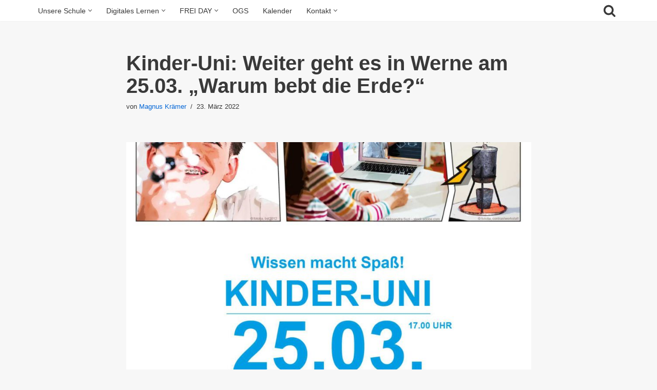

--- FILE ---
content_type: text/html; charset=UTF-8
request_url: https://www.pgs-holzwickede.de/kinder-uni-weiter-geht-es-in-bergkamen/
body_size: 15698
content:
<!DOCTYPE html>
<html lang="de" prefix="og: https://ogp.me/ns#">
<head>
<meta charset="UTF-8">
<meta name="viewport" content="width=device-width, initial-scale=1, minimum-scale=1">
<link rel="profile" href="http://gmpg.org/xfn/11">
<link rel="pingback" href="https://www.pgs-holzwickede.de/wordpress/xmlrpc.php">
<!-- Suchmaschinen-Optimierung durch Rank Math PRO - https://rankmath.com/ -->
<title>Kinder-Uni: Weiter geht es in Werne am 25.03. &quot;Warum bebt die Erde?&quot; - PGS</title>
<meta name="robots" content="index, follow, max-snippet:-1, max-video-preview:-1, max-image-preview:large"/>
<link rel="canonical" href="https://www.pgs-holzwickede.de/kinder-uni-weiter-geht-es-in-bergkamen/" />
<meta property="og:locale" content="de_DE" />
<meta property="og:type" content="article" />
<meta property="og:title" content="Kinder-Uni: Weiter geht es in Werne am 25.03. &quot;Warum bebt die Erde?&quot; - PGS" />
<meta property="og:url" content="https://www.pgs-holzwickede.de/kinder-uni-weiter-geht-es-in-bergkamen/" />
<meta property="og:site_name" content="PGS" />
<meta property="article:section" content="Neuigkeiten" />
<meta property="og:updated_time" content="2022-03-23T15:57:03+01:00" />
<meta property="og:image" content="https://www.pgs-holzwickede.de/wordpress/wp-content/uploads/2021/10/Zwischenablage01.jpg" />
<meta property="og:image:secure_url" content="https://www.pgs-holzwickede.de/wordpress/wp-content/uploads/2021/10/Zwischenablage01.jpg" />
<meta property="og:image:width" content="1430" />
<meta property="og:image:height" content="1974" />
<meta property="og:image:alt" content="Kinder-Uni: Weiter geht es in Werne am 25.03. &#8222;Warum bebt die Erde?&#8220;" />
<meta property="og:image:type" content="image/jpeg" />
<meta property="article:published_time" content="2022-03-23T15:53:05+01:00" />
<meta property="article:modified_time" content="2022-03-23T15:57:03+01:00" />
<meta name="twitter:card" content="summary_large_image" />
<meta name="twitter:title" content="Kinder-Uni: Weiter geht es in Werne am 25.03. &quot;Warum bebt die Erde?&quot; - PGS" />
<meta name="twitter:image" content="https://www.pgs-holzwickede.de/wordpress/wp-content/uploads/2021/10/Zwischenablage01.jpg" />
<meta name="twitter:label1" content="Verfasst von" />
<meta name="twitter:data1" content="Magnus Krämer" />
<meta name="twitter:label2" content="Lesedauer" />
<meta name="twitter:data2" content="Weniger als eine Minute" />
<script type="application/ld+json" class="rank-math-schema">{"@context":"https://schema.org","@graph":[{"@type":["Person","Organization"],"@id":"https://www.pgs-holzwickede.de/#person","name":"Paul Gerhardt Schule"},{"@type":"WebSite","@id":"https://www.pgs-holzwickede.de/#website","url":"https://www.pgs-holzwickede.de","name":"Paul Gerhardt Schule","publisher":{"@id":"https://www.pgs-holzwickede.de/#person"},"inLanguage":"de"},{"@type":"ImageObject","@id":"https://www.pgs-holzwickede.de/wordpress/wp-content/uploads/2021/10/Zwischenablage01.jpg","url":"https://www.pgs-holzwickede.de/wordpress/wp-content/uploads/2021/10/Zwischenablage01.jpg","width":"1430","height":"1974","inLanguage":"de"},{"@type":"WebPage","@id":"https://www.pgs-holzwickede.de/kinder-uni-weiter-geht-es-in-bergkamen/#webpage","url":"https://www.pgs-holzwickede.de/kinder-uni-weiter-geht-es-in-bergkamen/","name":"Kinder-Uni: Weiter geht es in Werne am 25.03. &quot;Warum bebt die Erde?&quot; - PGS","datePublished":"2022-03-23T15:53:05+01:00","dateModified":"2022-03-23T15:57:03+01:00","isPartOf":{"@id":"https://www.pgs-holzwickede.de/#website"},"primaryImageOfPage":{"@id":"https://www.pgs-holzwickede.de/wordpress/wp-content/uploads/2021/10/Zwischenablage01.jpg"},"inLanguage":"de"},{"@type":"Person","@id":"https://www.pgs-holzwickede.de/author/magnus-kraemer/","name":"Magnus Kr\u00e4mer","url":"https://www.pgs-holzwickede.de/author/magnus-kraemer/","image":{"@type":"ImageObject","@id":"https://secure.gravatar.com/avatar/190e445b9c6c44027486a9b066ef893d47dbc1ecb8da7923c7c7c57dd3c63cf1?s=96&amp;d=mm&amp;r=g","url":"https://secure.gravatar.com/avatar/190e445b9c6c44027486a9b066ef893d47dbc1ecb8da7923c7c7c57dd3c63cf1?s=96&amp;d=mm&amp;r=g","caption":"Magnus Kr\u00e4mer","inLanguage":"de"},"sameAs":["http://www.pgs-holzwickede.de"]},{"@type":"BlogPosting","headline":"Kinder-Uni: Weiter geht es in Werne am 25.03. &quot;Warum bebt die Erde?&quot; - PGS","datePublished":"2022-03-23T15:53:05+01:00","dateModified":"2022-03-23T15:57:03+01:00","articleSection":"Neuigkeiten","author":{"@id":"https://www.pgs-holzwickede.de/author/magnus-kraemer/","name":"Magnus Kr\u00e4mer"},"publisher":{"@id":"https://www.pgs-holzwickede.de/#person"},"name":"Kinder-Uni: Weiter geht es in Werne am 25.03. &quot;Warum bebt die Erde?&quot; - PGS","@id":"https://www.pgs-holzwickede.de/kinder-uni-weiter-geht-es-in-bergkamen/#richSnippet","isPartOf":{"@id":"https://www.pgs-holzwickede.de/kinder-uni-weiter-geht-es-in-bergkamen/#webpage"},"image":{"@id":"https://www.pgs-holzwickede.de/wordpress/wp-content/uploads/2021/10/Zwischenablage01.jpg"},"inLanguage":"de","mainEntityOfPage":{"@id":"https://www.pgs-holzwickede.de/kinder-uni-weiter-geht-es-in-bergkamen/#webpage"}}]}</script>
<!-- /Rank Math WordPress SEO Plugin -->
<link rel="alternate" type="application/rss+xml" title="PGS &raquo; Feed" href="https://www.pgs-holzwickede.de/feed/" />
<link rel="alternate" type="application/rss+xml" title="PGS &raquo; Kommentar-Feed" href="https://www.pgs-holzwickede.de/comments/feed/" />
<link rel="alternate" type="application/rss+xml" title="PGS &raquo; Kinder-Uni: Weiter geht es in Werne am 25.03. &#8222;Warum bebt die Erde?&#8220;-Kommentar-Feed" href="https://www.pgs-holzwickede.de/kinder-uni-weiter-geht-es-in-bergkamen/feed/" />
<link rel="alternate" title="oEmbed (JSON)" type="application/json+oembed" href="https://www.pgs-holzwickede.de/wp-json/oembed/1.0/embed?url=https%3A%2F%2Fwww.pgs-holzwickede.de%2Fkinder-uni-weiter-geht-es-in-bergkamen%2F" />
<link rel="alternate" title="oEmbed (XML)" type="text/xml+oembed" href="https://www.pgs-holzwickede.de/wp-json/oembed/1.0/embed?url=https%3A%2F%2Fwww.pgs-holzwickede.de%2Fkinder-uni-weiter-geht-es-in-bergkamen%2F&#038;format=xml" />
<style id='wp-img-auto-sizes-contain-inline-css'>
img:is([sizes=auto i],[sizes^="auto," i]){contain-intrinsic-size:3000px 1500px}
/*# sourceURL=wp-img-auto-sizes-contain-inline-css */
</style>
<!-- <link rel='stylesheet' id='mec-select2-style-css' href='https://www.pgs-holzwickede.de/wordpress/wp-content/plugins/modern-events-calendar-lite/assets/packages/select2/select2.min.css?ver=6.5.6' media='all' /> -->
<!-- <link rel='stylesheet' id='mec-font-icons-css' href='https://www.pgs-holzwickede.de/wordpress/wp-content/plugins/modern-events-calendar-lite/assets/css/iconfonts.css?ver=6.9' media='all' /> -->
<!-- <link rel='stylesheet' id='mec-frontend-style-css' href='https://www.pgs-holzwickede.de/wordpress/wp-content/plugins/modern-events-calendar-lite/assets/css/frontend.min.css?ver=6.5.6' media='all' /> -->
<!-- <link rel='stylesheet' id='mec-tooltip-style-css' href='https://www.pgs-holzwickede.de/wordpress/wp-content/plugins/modern-events-calendar-lite/assets/packages/tooltip/tooltip.css?ver=6.9' media='all' /> -->
<!-- <link rel='stylesheet' id='mec-tooltip-shadow-style-css' href='https://www.pgs-holzwickede.de/wordpress/wp-content/plugins/modern-events-calendar-lite/assets/packages/tooltip/tooltipster-sideTip-shadow.min.css?ver=6.9' media='all' /> -->
<!-- <link rel='stylesheet' id='featherlight-css' href='https://www.pgs-holzwickede.de/wordpress/wp-content/plugins/modern-events-calendar-lite/assets/packages/featherlight/featherlight.css?ver=6.9' media='all' /> -->
<!-- <link rel='stylesheet' id='mec-lity-style-css' href='https://www.pgs-holzwickede.de/wordpress/wp-content/plugins/modern-events-calendar-lite/assets/packages/lity/lity.min.css?ver=6.9' media='all' /> -->
<!-- <link rel='stylesheet' id='mec-general-calendar-style-css' href='https://www.pgs-holzwickede.de/wordpress/wp-content/plugins/modern-events-calendar-lite/assets/css/mec-general-calendar.css?ver=6.9' media='all' /> -->
<!-- <link rel='stylesheet' id='dashicons-css' href='https://www.pgs-holzwickede.de/wordpress/wp-includes/css/dashicons.min.css?ver=6.9' media='all' /> -->
<!-- <link rel='stylesheet' id='menu-icons-extra-css' href='https://www.pgs-holzwickede.de/wordpress/wp-content/plugins/menu-icons/css/extra.min.css?ver=0.13.20' media='all' /> -->
<link rel="stylesheet" type="text/css" href="//www.pgs-holzwickede.de/wordpress/wp-content/cache/wpfc-minified/kky94b3b/7y8rq.css" media="all"/>
<style id='wp-emoji-styles-inline-css'>
img.wp-smiley, img.emoji {
display: inline !important;
border: none !important;
box-shadow: none !important;
height: 1em !important;
width: 1em !important;
margin: 0 0.07em !important;
vertical-align: -0.1em !important;
background: none !important;
padding: 0 !important;
}
/*# sourceURL=wp-emoji-styles-inline-css */
</style>
<!-- <link rel='stylesheet' id='wp-block-library-css' href='https://www.pgs-holzwickede.de/wordpress/wp-includes/css/dist/block-library/style.min.css?ver=6.9' media='all' /> -->
<link rel="stylesheet" type="text/css" href="//www.pgs-holzwickede.de/wordpress/wp-content/cache/wpfc-minified/8tpjnoib/7y99h.css" media="all"/>
<style id='classic-theme-styles-inline-css'>
/*! This file is auto-generated */
.wp-block-button__link{color:#fff;background-color:#32373c;border-radius:9999px;box-shadow:none;text-decoration:none;padding:calc(.667em + 2px) calc(1.333em + 2px);font-size:1.125em}.wp-block-file__button{background:#32373c;color:#fff;text-decoration:none}
/*# sourceURL=/wp-includes/css/classic-themes.min.css */
</style>
<style id='global-styles-inline-css'>
:root{--wp--preset--aspect-ratio--square: 1;--wp--preset--aspect-ratio--4-3: 4/3;--wp--preset--aspect-ratio--3-4: 3/4;--wp--preset--aspect-ratio--3-2: 3/2;--wp--preset--aspect-ratio--2-3: 2/3;--wp--preset--aspect-ratio--16-9: 16/9;--wp--preset--aspect-ratio--9-16: 9/16;--wp--preset--color--black: #000000;--wp--preset--color--cyan-bluish-gray: #abb8c3;--wp--preset--color--white: #ffffff;--wp--preset--color--pale-pink: #f78da7;--wp--preset--color--vivid-red: #cf2e2e;--wp--preset--color--luminous-vivid-orange: #ff6900;--wp--preset--color--luminous-vivid-amber: #fcb900;--wp--preset--color--light-green-cyan: #7bdcb5;--wp--preset--color--vivid-green-cyan: #00d084;--wp--preset--color--pale-cyan-blue: #8ed1fc;--wp--preset--color--vivid-cyan-blue: #0693e3;--wp--preset--color--vivid-purple: #9b51e0;--wp--preset--color--neve-link-color: var(--nv-primary-accent);--wp--preset--color--neve-link-hover-color: var(--nv-secondary-accent);--wp--preset--color--nv-site-bg: var(--nv-site-bg);--wp--preset--color--nv-light-bg: var(--nv-light-bg);--wp--preset--color--nv-dark-bg: var(--nv-dark-bg);--wp--preset--color--neve-text-color: var(--nv-text-color);--wp--preset--color--nv-text-dark-bg: var(--nv-text-dark-bg);--wp--preset--color--nv-c-1: var(--nv-c-1);--wp--preset--color--nv-c-2: var(--nv-c-2);--wp--preset--gradient--vivid-cyan-blue-to-vivid-purple: linear-gradient(135deg,rgb(6,147,227) 0%,rgb(155,81,224) 100%);--wp--preset--gradient--light-green-cyan-to-vivid-green-cyan: linear-gradient(135deg,rgb(122,220,180) 0%,rgb(0,208,130) 100%);--wp--preset--gradient--luminous-vivid-amber-to-luminous-vivid-orange: linear-gradient(135deg,rgb(252,185,0) 0%,rgb(255,105,0) 100%);--wp--preset--gradient--luminous-vivid-orange-to-vivid-red: linear-gradient(135deg,rgb(255,105,0) 0%,rgb(207,46,46) 100%);--wp--preset--gradient--very-light-gray-to-cyan-bluish-gray: linear-gradient(135deg,rgb(238,238,238) 0%,rgb(169,184,195) 100%);--wp--preset--gradient--cool-to-warm-spectrum: linear-gradient(135deg,rgb(74,234,220) 0%,rgb(151,120,209) 20%,rgb(207,42,186) 40%,rgb(238,44,130) 60%,rgb(251,105,98) 80%,rgb(254,248,76) 100%);--wp--preset--gradient--blush-light-purple: linear-gradient(135deg,rgb(255,206,236) 0%,rgb(152,150,240) 100%);--wp--preset--gradient--blush-bordeaux: linear-gradient(135deg,rgb(254,205,165) 0%,rgb(254,45,45) 50%,rgb(107,0,62) 100%);--wp--preset--gradient--luminous-dusk: linear-gradient(135deg,rgb(255,203,112) 0%,rgb(199,81,192) 50%,rgb(65,88,208) 100%);--wp--preset--gradient--pale-ocean: linear-gradient(135deg,rgb(255,245,203) 0%,rgb(182,227,212) 50%,rgb(51,167,181) 100%);--wp--preset--gradient--electric-grass: linear-gradient(135deg,rgb(202,248,128) 0%,rgb(113,206,126) 100%);--wp--preset--gradient--midnight: linear-gradient(135deg,rgb(2,3,129) 0%,rgb(40,116,252) 100%);--wp--preset--font-size--small: 13px;--wp--preset--font-size--medium: 20px;--wp--preset--font-size--large: 36px;--wp--preset--font-size--x-large: 42px;--wp--preset--spacing--20: 0.44rem;--wp--preset--spacing--30: 0.67rem;--wp--preset--spacing--40: 1rem;--wp--preset--spacing--50: 1.5rem;--wp--preset--spacing--60: 2.25rem;--wp--preset--spacing--70: 3.38rem;--wp--preset--spacing--80: 5.06rem;--wp--preset--shadow--natural: 6px 6px 9px rgba(0, 0, 0, 0.2);--wp--preset--shadow--deep: 12px 12px 50px rgba(0, 0, 0, 0.4);--wp--preset--shadow--sharp: 6px 6px 0px rgba(0, 0, 0, 0.2);--wp--preset--shadow--outlined: 6px 6px 0px -3px rgb(255, 255, 255), 6px 6px rgb(0, 0, 0);--wp--preset--shadow--crisp: 6px 6px 0px rgb(0, 0, 0);}:where(.is-layout-flex){gap: 0.5em;}:where(.is-layout-grid){gap: 0.5em;}body .is-layout-flex{display: flex;}.is-layout-flex{flex-wrap: wrap;align-items: center;}.is-layout-flex > :is(*, div){margin: 0;}body .is-layout-grid{display: grid;}.is-layout-grid > :is(*, div){margin: 0;}:where(.wp-block-columns.is-layout-flex){gap: 2em;}:where(.wp-block-columns.is-layout-grid){gap: 2em;}:where(.wp-block-post-template.is-layout-flex){gap: 1.25em;}:where(.wp-block-post-template.is-layout-grid){gap: 1.25em;}.has-black-color{color: var(--wp--preset--color--black) !important;}.has-cyan-bluish-gray-color{color: var(--wp--preset--color--cyan-bluish-gray) !important;}.has-white-color{color: var(--wp--preset--color--white) !important;}.has-pale-pink-color{color: var(--wp--preset--color--pale-pink) !important;}.has-vivid-red-color{color: var(--wp--preset--color--vivid-red) !important;}.has-luminous-vivid-orange-color{color: var(--wp--preset--color--luminous-vivid-orange) !important;}.has-luminous-vivid-amber-color{color: var(--wp--preset--color--luminous-vivid-amber) !important;}.has-light-green-cyan-color{color: var(--wp--preset--color--light-green-cyan) !important;}.has-vivid-green-cyan-color{color: var(--wp--preset--color--vivid-green-cyan) !important;}.has-pale-cyan-blue-color{color: var(--wp--preset--color--pale-cyan-blue) !important;}.has-vivid-cyan-blue-color{color: var(--wp--preset--color--vivid-cyan-blue) !important;}.has-vivid-purple-color{color: var(--wp--preset--color--vivid-purple) !important;}.has-neve-link-color-color{color: var(--wp--preset--color--neve-link-color) !important;}.has-neve-link-hover-color-color{color: var(--wp--preset--color--neve-link-hover-color) !important;}.has-nv-site-bg-color{color: var(--wp--preset--color--nv-site-bg) !important;}.has-nv-light-bg-color{color: var(--wp--preset--color--nv-light-bg) !important;}.has-nv-dark-bg-color{color: var(--wp--preset--color--nv-dark-bg) !important;}.has-neve-text-color-color{color: var(--wp--preset--color--neve-text-color) !important;}.has-nv-text-dark-bg-color{color: var(--wp--preset--color--nv-text-dark-bg) !important;}.has-nv-c-1-color{color: var(--wp--preset--color--nv-c-1) !important;}.has-nv-c-2-color{color: var(--wp--preset--color--nv-c-2) !important;}.has-black-background-color{background-color: var(--wp--preset--color--black) !important;}.has-cyan-bluish-gray-background-color{background-color: var(--wp--preset--color--cyan-bluish-gray) !important;}.has-white-background-color{background-color: var(--wp--preset--color--white) !important;}.has-pale-pink-background-color{background-color: var(--wp--preset--color--pale-pink) !important;}.has-vivid-red-background-color{background-color: var(--wp--preset--color--vivid-red) !important;}.has-luminous-vivid-orange-background-color{background-color: var(--wp--preset--color--luminous-vivid-orange) !important;}.has-luminous-vivid-amber-background-color{background-color: var(--wp--preset--color--luminous-vivid-amber) !important;}.has-light-green-cyan-background-color{background-color: var(--wp--preset--color--light-green-cyan) !important;}.has-vivid-green-cyan-background-color{background-color: var(--wp--preset--color--vivid-green-cyan) !important;}.has-pale-cyan-blue-background-color{background-color: var(--wp--preset--color--pale-cyan-blue) !important;}.has-vivid-cyan-blue-background-color{background-color: var(--wp--preset--color--vivid-cyan-blue) !important;}.has-vivid-purple-background-color{background-color: var(--wp--preset--color--vivid-purple) !important;}.has-neve-link-color-background-color{background-color: var(--wp--preset--color--neve-link-color) !important;}.has-neve-link-hover-color-background-color{background-color: var(--wp--preset--color--neve-link-hover-color) !important;}.has-nv-site-bg-background-color{background-color: var(--wp--preset--color--nv-site-bg) !important;}.has-nv-light-bg-background-color{background-color: var(--wp--preset--color--nv-light-bg) !important;}.has-nv-dark-bg-background-color{background-color: var(--wp--preset--color--nv-dark-bg) !important;}.has-neve-text-color-background-color{background-color: var(--wp--preset--color--neve-text-color) !important;}.has-nv-text-dark-bg-background-color{background-color: var(--wp--preset--color--nv-text-dark-bg) !important;}.has-nv-c-1-background-color{background-color: var(--wp--preset--color--nv-c-1) !important;}.has-nv-c-2-background-color{background-color: var(--wp--preset--color--nv-c-2) !important;}.has-black-border-color{border-color: var(--wp--preset--color--black) !important;}.has-cyan-bluish-gray-border-color{border-color: var(--wp--preset--color--cyan-bluish-gray) !important;}.has-white-border-color{border-color: var(--wp--preset--color--white) !important;}.has-pale-pink-border-color{border-color: var(--wp--preset--color--pale-pink) !important;}.has-vivid-red-border-color{border-color: var(--wp--preset--color--vivid-red) !important;}.has-luminous-vivid-orange-border-color{border-color: var(--wp--preset--color--luminous-vivid-orange) !important;}.has-luminous-vivid-amber-border-color{border-color: var(--wp--preset--color--luminous-vivid-amber) !important;}.has-light-green-cyan-border-color{border-color: var(--wp--preset--color--light-green-cyan) !important;}.has-vivid-green-cyan-border-color{border-color: var(--wp--preset--color--vivid-green-cyan) !important;}.has-pale-cyan-blue-border-color{border-color: var(--wp--preset--color--pale-cyan-blue) !important;}.has-vivid-cyan-blue-border-color{border-color: var(--wp--preset--color--vivid-cyan-blue) !important;}.has-vivid-purple-border-color{border-color: var(--wp--preset--color--vivid-purple) !important;}.has-neve-link-color-border-color{border-color: var(--wp--preset--color--neve-link-color) !important;}.has-neve-link-hover-color-border-color{border-color: var(--wp--preset--color--neve-link-hover-color) !important;}.has-nv-site-bg-border-color{border-color: var(--wp--preset--color--nv-site-bg) !important;}.has-nv-light-bg-border-color{border-color: var(--wp--preset--color--nv-light-bg) !important;}.has-nv-dark-bg-border-color{border-color: var(--wp--preset--color--nv-dark-bg) !important;}.has-neve-text-color-border-color{border-color: var(--wp--preset--color--neve-text-color) !important;}.has-nv-text-dark-bg-border-color{border-color: var(--wp--preset--color--nv-text-dark-bg) !important;}.has-nv-c-1-border-color{border-color: var(--wp--preset--color--nv-c-1) !important;}.has-nv-c-2-border-color{border-color: var(--wp--preset--color--nv-c-2) !important;}.has-vivid-cyan-blue-to-vivid-purple-gradient-background{background: var(--wp--preset--gradient--vivid-cyan-blue-to-vivid-purple) !important;}.has-light-green-cyan-to-vivid-green-cyan-gradient-background{background: var(--wp--preset--gradient--light-green-cyan-to-vivid-green-cyan) !important;}.has-luminous-vivid-amber-to-luminous-vivid-orange-gradient-background{background: var(--wp--preset--gradient--luminous-vivid-amber-to-luminous-vivid-orange) !important;}.has-luminous-vivid-orange-to-vivid-red-gradient-background{background: var(--wp--preset--gradient--luminous-vivid-orange-to-vivid-red) !important;}.has-very-light-gray-to-cyan-bluish-gray-gradient-background{background: var(--wp--preset--gradient--very-light-gray-to-cyan-bluish-gray) !important;}.has-cool-to-warm-spectrum-gradient-background{background: var(--wp--preset--gradient--cool-to-warm-spectrum) !important;}.has-blush-light-purple-gradient-background{background: var(--wp--preset--gradient--blush-light-purple) !important;}.has-blush-bordeaux-gradient-background{background: var(--wp--preset--gradient--blush-bordeaux) !important;}.has-luminous-dusk-gradient-background{background: var(--wp--preset--gradient--luminous-dusk) !important;}.has-pale-ocean-gradient-background{background: var(--wp--preset--gradient--pale-ocean) !important;}.has-electric-grass-gradient-background{background: var(--wp--preset--gradient--electric-grass) !important;}.has-midnight-gradient-background{background: var(--wp--preset--gradient--midnight) !important;}.has-small-font-size{font-size: var(--wp--preset--font-size--small) !important;}.has-medium-font-size{font-size: var(--wp--preset--font-size--medium) !important;}.has-large-font-size{font-size: var(--wp--preset--font-size--large) !important;}.has-x-large-font-size{font-size: var(--wp--preset--font-size--x-large) !important;}
:where(.wp-block-post-template.is-layout-flex){gap: 1.25em;}:where(.wp-block-post-template.is-layout-grid){gap: 1.25em;}
:where(.wp-block-term-template.is-layout-flex){gap: 1.25em;}:where(.wp-block-term-template.is-layout-grid){gap: 1.25em;}
:where(.wp-block-columns.is-layout-flex){gap: 2em;}:where(.wp-block-columns.is-layout-grid){gap: 2em;}
:root :where(.wp-block-pullquote){font-size: 1.5em;line-height: 1.6;}
/*# sourceURL=global-styles-inline-css */
</style>
<!-- <link rel='stylesheet' id='neve-style-css' href='https://www.pgs-holzwickede.de/wordpress/wp-content/themes/neve/style-main-new.min.css?ver=3.8.11' media='all' /> -->
<link rel="stylesheet" type="text/css" href="//www.pgs-holzwickede.de/wordpress/wp-content/cache/wpfc-minified/g4h9obyk/7y8rq.css" media="all"/>
<style id='neve-style-inline-css'>
.nv-meta-list li.meta:not(:last-child):after { content:"/" }.nv-meta-list .no-mobile{
display:none;
}.nv-meta-list li.last::after{
content: ""!important;
}@media (min-width: 769px) {
.nv-meta-list .no-mobile {
display: inline-block;
}
.nv-meta-list li.last:not(:last-child)::after {
content: "/" !important;
}
}
.nav-ul li .caret svg, .nav-ul li .caret img{width:var(--smiconsize, 0.5em);height:var(--smiconsize, 0.5em);}.nav-ul .sub-menu li {border-style: var(--itembstyle);}
:root{ --container: 748px;--postwidth:100%; --primarybtnbg: var(--nv-primary-accent); --primarybtnhoverbg: var(--nv-primary-accent); --primarybtncolor: #fff; --secondarybtncolor: #676767; --primarybtnhovercolor: #fff; --secondarybtnhovercolor: #676767;--primarybtnborderradius:3px;--secondarybtnborderradius:3px;--secondarybtnborderwidth:1px;--btnpadding:13px 15px;--primarybtnpadding:13px 15px;--secondarybtnpadding:calc(13px - 1px) calc(15px - 1px); --bodyfontfamily: Arial,Helvetica,sans-serif; --bodyfontsize: 15px; --bodylineheight: 1.6em; --bodyletterspacing: 0px; --bodyfontweight: 400; --bodytexttransform: none; --h1fontsize: 36px; --h1fontweight: 700; --h1lineheight: 1.2; --h1letterspacing: 0px; --h1texttransform: none; --h2fontsize: 28px; --h2fontweight: 700; --h2lineheight: 1.3; --h2letterspacing: 0px; --h2texttransform: none; --h3fontsize: 24px; --h3fontweight: 700; --h3lineheight: 1.4; --h3letterspacing: 0px; --h3texttransform: none; --h4fontsize: 20px; --h4fontweight: 700; --h4lineheight: 1.6; --h4letterspacing: 0px; --h4texttransform: none; --h5fontsize: 16px; --h5fontweight: 700; --h5lineheight: 1.6; --h5letterspacing: 0px; --h5texttransform: none; --h6fontsize: 14px; --h6fontweight: 700; --h6lineheight: 1.6; --h6letterspacing: 0px; --h6texttransform: none;--formfieldborderwidth:2px;--formfieldborderradius:3px; --formfieldbgcolor: var(--nv-site-bg); --formfieldbordercolor: #dddddd; --formfieldcolor: var(--nv-text-color);--formfieldpadding:10px 12px; } .single-post-container .alignfull > [class*="__inner-container"], .single-post-container .alignwide > [class*="__inner-container"]{ max-width:718px } .nv-meta-list{ --avatarsize: 20px; } .single .nv-meta-list{ --avatarsize: 20px; } .nv-post-cover{ --height: 250px;--padding:40px 15px;--justify: flex-start; --textalign: left; --valign: center; } .nv-post-cover .nv-title-meta-wrap, .nv-page-title-wrap, .entry-header{ --textalign: left; } .nv-is-boxed.nv-title-meta-wrap{ --padding:40px 15px; --bgcolor: var(--nv-dark-bg); } .nv-overlay{ --opacity: 50; --blendmode: normal; } .nv-is-boxed.nv-comments-wrap{ --padding:20px; } .nv-is-boxed.comment-respond{ --padding:20px; } .single:not(.single-product), .page{ --c-vspace:0 0 0 0;; } .global-styled{ --bgcolor: var(--nv-site-bg); } .header-top{ --rowbcolor: var(--nv-light-bg); --color: var(--nv-text-color); --bgcolor: #ffffff; } .header-main{ --rowbcolor: var(--nv-light-bg); --color: var(--nv-text-color); --bgcolor: var(--nv-site-bg); } .header-bottom{ --rowbcolor: var(--nv-light-bg); --color: var(--nv-text-color); --bgcolor: var(--nv-site-bg); } .header-menu-sidebar-bg{ --justify: flex-start; --textalign: left;--flexg: 1;--wrapdropdownwidth: auto; --color: var(--nv-text-color); --bgcolor: var(--nv-site-bg); } .header-menu-sidebar{ width: 360px; } .builder-item--logo{ --maxwidth: 120px; --fs: 24px;--padding:10px 0;--margin:0; --textalign: left;--justify: flex-start; } .builder-item--nav-icon,.header-menu-sidebar .close-sidebar-panel .navbar-toggle{ --borderradius:0; } .builder-item--nav-icon{ --label-margin:0 5px 0 0;;--padding:10px 15px;--margin:0; } .builder-item--primary-menu{ --hovercolor: var(--nv-secondary-accent); --hovertextcolor: var(--nv-text-color); --activecolor: var(--nv-primary-accent); --spacing: 20px; --height: 25px; --smiconsize: 7px;--padding:0;--margin:0; --fontsize: 1em; --lineheight: 1.6; --letterspacing: 0px; --fontweight: 500; --texttransform: none; --iconsize: 1em; } .builder-item--primary-menu .sub-menu{ --bstyle: none; --itembstyle: none; } .hfg-is-group.has-primary-menu .inherit-ff{ --inheritedfw: 500; } .builder-item--header_search_responsive{ --iconsize: 25px; --formfieldfontsize: 14px;--formfieldborderwidth:2px;--formfieldborderradius:2px; --height: 40px;--padding:0 10px;--margin:0; } .footer-top-inner .row{ grid-template-columns:repeat(4, 1fr); --valign: flex-start; } .footer-top{ --rowbcolor: var(--nv-light-bg); --color: #ffffff; --bgcolor: #404248; } .footer-main-inner .row{ grid-template-columns:1fr 1fr 1fr; --valign: flex-start; } .footer-main{ --rowbcolor: var(--nv-light-bg); --color: var(--nv-text-color); --bgcolor: var(--nv-site-bg); } .footer-bottom-inner .row{ grid-template-columns:1fr; --valign: flex-start; } .footer-bottom{ --rowbcolor: var(--nv-light-bg); --color: #ffffff; --bgcolor: #24292e; } .builder-item--footer-one-widgets{ --padding:0;--margin:0; --textalign: left;--justify: flex-start; } .builder-item--footer-two-widgets{ --padding:0;--margin:0; --textalign: left;--justify: flex-start; } .builder-item--footer-three-widgets{ --padding:0;--margin:0; --textalign: left;--justify: flex-start; } .builder-item--footer-four-widgets{ --padding:0;--margin:0; --textalign: left;--justify: flex-start; } .builder-item--footer_copyright{ --padding:0;--margin:0; --fontsize: 1em; --lineheight: 1.6; --letterspacing: 0px; --fontweight: 500; --texttransform: none; --iconsize: 1em; --textalign: left;--justify: flex-start; } .page_header-top{ --rowbcolor: var(--nv-light-bg); --color: var(--nv-text-color);--bgimage:none; } .page_header-bottom{ --rowbcolor: var(--nv-light-bg); --color: var(--nv-text-color); --bgcolor: var(--nv-site-bg); } @media(min-width: 576px){ :root{ --container: 992px;--postwidth:50%;--btnpadding:13px 15px;--primarybtnpadding:13px 15px;--secondarybtnpadding:calc(13px - 1px) calc(15px - 1px); --bodyfontsize: 16px; --bodylineheight: 1.6em; --bodyletterspacing: 0px; --h1fontsize: 38px; --h1lineheight: 1.2; --h1letterspacing: 0px; --h2fontsize: 30px; --h2lineheight: 1.2; --h2letterspacing: 0px; --h3fontsize: 26px; --h3lineheight: 1.4; --h3letterspacing: 0px; --h4fontsize: 22px; --h4lineheight: 1.5; --h4letterspacing: 0px; --h5fontsize: 18px; --h5lineheight: 1.6; --h5letterspacing: 0px; --h6fontsize: 14px; --h6lineheight: 1.6; --h6letterspacing: 0px; } .single-post-container .alignfull > [class*="__inner-container"], .single-post-container .alignwide > [class*="__inner-container"]{ max-width:962px } .nv-meta-list{ --avatarsize: 20px; } .single .nv-meta-list{ --avatarsize: 20px; } .nv-post-cover{ --height: 320px;--padding:60px 30px;--justify: flex-start; --textalign: left; --valign: center; } .nv-post-cover .nv-title-meta-wrap, .nv-page-title-wrap, .entry-header{ --textalign: left; } .nv-is-boxed.nv-title-meta-wrap{ --padding:60px 30px; } .nv-is-boxed.nv-comments-wrap{ --padding:30px; } .nv-is-boxed.comment-respond{ --padding:30px; } .single:not(.single-product), .page{ --c-vspace:0 0 0 0;; } .header-menu-sidebar-bg{ --justify: flex-start; --textalign: left;--flexg: 1;--wrapdropdownwidth: auto; } .header-menu-sidebar{ width: 360px; } .builder-item--logo{ --maxwidth: 120px; --fs: 24px;--padding:10px 0;--margin:0; --textalign: left;--justify: flex-start; } .builder-item--nav-icon{ --label-margin:0 5px 0 0;;--padding:10px 15px;--margin:0; } .builder-item--primary-menu{ --spacing: 20px; --height: 25px; --smiconsize: 7px;--padding:0;--margin:0; --fontsize: 1em; --lineheight: 1.6; --letterspacing: 0px; --iconsize: 1em; } .builder-item--header_search_responsive{ --formfieldfontsize: 14px;--formfieldborderwidth:2px;--formfieldborderradius:2px; --height: 40px;--padding:0 10px;--margin:0; } .builder-item--footer-one-widgets{ --padding:0;--margin:0; --textalign: left;--justify: flex-start; } .builder-item--footer-two-widgets{ --padding:0;--margin:0; --textalign: left;--justify: flex-start; } .builder-item--footer-three-widgets{ --padding:0;--margin:0; --textalign: left;--justify: flex-start; } .builder-item--footer-four-widgets{ --padding:0;--margin:0; --textalign: left;--justify: flex-start; } .builder-item--footer_copyright{ --padding:0;--margin:0; --fontsize: 1em; --lineheight: 1.6; --letterspacing: 0px; --iconsize: 1em; --textalign: left;--justify: flex-start; } }@media(min-width: 960px){ :root{ --container: 1170px;--postwidth:33.333333333333%;--btnpadding:13px 15px;--primarybtnpadding:13px 15px;--secondarybtnpadding:calc(13px - 1px) calc(15px - 1px); --bodyfontsize: 14px; --bodylineheight: 18px; --bodyletterspacing: 0px; --h1fontsize: 40px; --h1lineheight: 1.1; --h1letterspacing: 0px; --h2fontsize: 32px; --h2lineheight: 1.2; --h2letterspacing: 0px; --h3fontsize: 28px; --h3lineheight: 1.4; --h3letterspacing: 0px; --h4fontsize: 24px; --h4lineheight: 1.5; --h4letterspacing: 0px; --h5fontsize: 20px; --h5lineheight: 1.6; --h5letterspacing: 0px; --h6fontsize: 16px; --h6lineheight: 1.6; --h6letterspacing: 0px; } body:not(.single):not(.archive):not(.blog):not(.search):not(.error404) .neve-main > .container .col, body.post-type-archive-course .neve-main > .container .col, body.post-type-archive-llms_membership .neve-main > .container .col{ max-width: 100%; } body:not(.single):not(.archive):not(.blog):not(.search):not(.error404) .nv-sidebar-wrap, body.post-type-archive-course .nv-sidebar-wrap, body.post-type-archive-llms_membership .nv-sidebar-wrap{ max-width: 0%; } .neve-main > .archive-container .nv-index-posts.col{ max-width: 100%; } .neve-main > .archive-container .nv-sidebar-wrap{ max-width: 0%; } .neve-main > .single-post-container .nv-single-post-wrap.col{ max-width: 70%; } .single-post-container .alignfull > [class*="__inner-container"], .single-post-container .alignwide > [class*="__inner-container"]{ max-width:789px } .container-fluid.single-post-container .alignfull > [class*="__inner-container"], .container-fluid.single-post-container .alignwide > [class*="__inner-container"]{ max-width:calc(70% + 15px) } .neve-main > .single-post-container .nv-sidebar-wrap{ max-width: 30%; } .nv-meta-list{ --avatarsize: 20px; } .single .nv-meta-list{ --avatarsize: 20px; } .nv-post-cover{ --height: 400px;--padding:60px 40px;--justify: flex-start; --textalign: left; --valign: center; } .nv-post-cover .nv-title-meta-wrap, .nv-page-title-wrap, .entry-header{ --textalign: left; } .nv-is-boxed.nv-title-meta-wrap{ --padding:60px 40px; } .nv-is-boxed.nv-comments-wrap{ --padding:40px; } .nv-is-boxed.comment-respond{ --padding:40px; } .single:not(.single-product), .page{ --c-vspace:0 0 0 0;; } .header-menu-sidebar-bg{ --justify: flex-start; --textalign: left;--flexg: 1;--wrapdropdownwidth: auto; } .header-menu-sidebar{ width: 360px; } .builder-item--logo{ --maxwidth: 120px; --fs: 24px;--padding:10px 0;--margin:0; --textalign: left;--justify: flex-start; } .builder-item--nav-icon{ --label-margin:0 5px 0 0;;--padding:10px 15px;--margin:0; } .builder-item--primary-menu{ --spacing: 20px; --height: 25px; --smiconsize: 7px;--padding:0;--margin:0; --fontsize: 1em; --lineheight: 1.6; --letterspacing: 0px; --iconsize: 1em; } .builder-item--header_search_responsive{ --formfieldfontsize: 14px;--formfieldborderwidth:2px;--formfieldborderradius:2px; --height: 40px;--padding:0 10px;--margin:0; } .builder-item--footer-one-widgets{ --padding:0;--margin:0; --textalign: left;--justify: flex-start; } .builder-item--footer-two-widgets{ --padding:0;--margin:0; --textalign: left;--justify: flex-start; } .builder-item--footer-three-widgets{ --padding:0;--margin:0; --textalign: left;--justify: flex-start; } .builder-item--footer-four-widgets{ --padding:0;--margin:0; --textalign: left;--justify: flex-start; } .builder-item--footer_copyright{ --padding:0;--margin:0; --fontsize: 1em; --lineheight: 1.6; --letterspacing: 0px; --iconsize: 1em; --textalign: left;--justify: flex-start; } .page_header-top{ --height:221px; } }.nv-content-wrap .elementor a:not(.button):not(.wp-block-file__button){ text-decoration: none; }:root{--nv-primary-accent:#0366d6;--nv-secondary-accent:#0e509a;--nv-site-bg:#f7f7f7;--nv-light-bg:#ededed;--nv-dark-bg:#14171c;--nv-text-color:#393939;--nv-text-dark-bg:#f7f7f7;--nv-c-1:#77b978;--nv-c-2:#f37262;--nv-fallback-ff:Arial, Helvetica, sans-serif;}
:root{--e-global-color-nvprimaryaccent:#0366d6;--e-global-color-nvsecondaryaccent:#0e509a;--e-global-color-nvsitebg:#f7f7f7;--e-global-color-nvlightbg:#ededed;--e-global-color-nvdarkbg:#14171c;--e-global-color-nvtextcolor:#393939;--e-global-color-nvtextdarkbg:#f7f7f7;--e-global-color-nvc1:#77b978;--e-global-color-nvc2:#f37262;}
/*# sourceURL=neve-style-inline-css */
</style>
<!-- <link rel='stylesheet' id='neve-blog-pro-css' href='https://www.pgs-holzwickede.de/wordpress/wp-content/plugins/neve-pro-addon/includes/modules/blog_pro/assets/style.min.css?ver=3.2.4' media='all' /> -->
<!-- <link rel='stylesheet' id='elementor-icons-css' href='https://www.pgs-holzwickede.de/wordpress/wp-content/plugins/elementor/assets/lib/eicons/css/elementor-icons.min.css?ver=5.45.0' media='all' /> -->
<!-- <link rel='stylesheet' id='elementor-frontend-css' href='https://www.pgs-holzwickede.de/wordpress/wp-content/plugins/elementor/assets/css/frontend.min.css?ver=3.34.0' media='all' /> -->
<link rel="stylesheet" type="text/css" href="//www.pgs-holzwickede.de/wordpress/wp-content/cache/wpfc-minified/g3w3p72c/7y8rq.css" media="all"/>
<style id='elementor-frontend-inline-css'>
.elementor-lightbox{z-index:100000 !important;}
/*# sourceURL=elementor-frontend-inline-css */
</style>
<link rel='stylesheet' id='elementor-post-12795-css' href='https://www.pgs-holzwickede.de/wordpress/wp-content/uploads/elementor/css/post-12795.css?ver=1766482573' media='all' />
<!-- <link rel='stylesheet' id='neve-elementor-widgets-styles-css' href='https://www.pgs-holzwickede.de/wordpress/wp-content/plugins/neve-pro-addon/includes/modules/elementor_booster/assets/css/style.min.css?ver=3.2.4' media='all' /> -->
<link rel="stylesheet" type="text/css" href="//www.pgs-holzwickede.de/wordpress/wp-content/cache/wpfc-minified/kz1vhjjz/7y8rq.css" media="all"/>
<script src='//www.pgs-holzwickede.de/wordpress/wp-content/cache/wpfc-minified/esvgcd0j/7y8rq.js' type="text/javascript"></script>
<!-- <script src="https://www.pgs-holzwickede.de/wordpress/wp-includes/js/jquery/jquery.min.js?ver=3.7.1" id="jquery-core-js"></script> -->
<!-- <script src="https://www.pgs-holzwickede.de/wordpress/wp-includes/js/jquery/jquery-migrate.min.js?ver=3.4.1" id="jquery-migrate-js"></script> -->
<!-- <script src="https://www.pgs-holzwickede.de/wordpress/wp-content/plugins/modern-events-calendar-lite/assets/js/mec-general-calendar.js?ver=6.5.6" id="mec-general-calendar-script-js"></script> -->
<script id="mec-frontend-script-js-extra">
var mecdata = {"day":"Tag","days":"Tage","hour":"Stunde","hours":"Stunden","minute":"Minute","minutes":"Minuten","second":"Sekunde","seconds":"Sekunden","elementor_edit_mode":"no","recapcha_key":"","ajax_url":"https://www.pgs-holzwickede.de/wordpress/wp-admin/admin-ajax.php","fes_nonce":"05068a329a","current_year":"2025","current_month":"12","datepicker_format":"dd.mm.yy&d.m.Y"};
//# sourceURL=mec-frontend-script-js-extra
</script>
<script src='//www.pgs-holzwickede.de/wordpress/wp-content/cache/wpfc-minified/4v4zfwq/7y8rq.js' type="text/javascript"></script>
<!-- <script src="https://www.pgs-holzwickede.de/wordpress/wp-content/plugins/modern-events-calendar-lite/assets/js/frontend.js?ver=6.5.6" id="mec-frontend-script-js"></script> -->
<!-- <script src="https://www.pgs-holzwickede.de/wordpress/wp-content/plugins/modern-events-calendar-lite/assets/js/events.js?ver=6.5.6" id="mec-events-script-js"></script> -->
<!-- <script async src="https://www.pgs-holzwickede.de/wordpress/wp-content/plugins/burst-statistics/helpers/timeme/timeme.min.js?ver=1763027604" id="burst-timeme-js"></script> -->
<script id="burst-js-extra">
var burst = {"tracking":{"isInitialHit":true,"lastUpdateTimestamp":0,"beacon_url":"https://www.pgs-holzwickede.de/wordpress/wp-content/plugins/burst-statistics/endpoint.php","ajaxUrl":"https://www.pgs-holzwickede.de/wordpress/wp-admin/admin-ajax.php"},"options":{"cookieless":0,"pageUrl":"https://www.pgs-holzwickede.de/kinder-uni-weiter-geht-es-in-bergkamen/","beacon_enabled":1,"do_not_track":0,"enable_turbo_mode":0,"track_url_change":0,"cookie_retention_days":30,"debug":0},"goals":{"completed":[],"scriptUrl":"https://www.pgs-holzwickede.de/wordpress/wp-content/plugins/burst-statistics/assets/js/build/burst-goals.js?v=1763027604","active":[]},"cache":{"uid":null,"fingerprint":null,"isUserAgent":null,"isDoNotTrack":null,"useCookies":null}};
//# sourceURL=burst-js-extra
</script>
<script src='//www.pgs-holzwickede.de/wordpress/wp-content/cache/wpfc-minified/qkt1h6od/7y8rq.js' type="text/javascript"></script>
<!-- <script async src="https://www.pgs-holzwickede.de/wordpress/wp-content/plugins/burst-statistics/assets/js/build/burst.min.js?ver=1763027604" id="burst-js"></script> -->
<script id="ai-js-js-extra">
var MyAjax = {"ajaxurl":"https://www.pgs-holzwickede.de/wordpress/wp-admin/admin-ajax.php","security":"6645c50935"};
//# sourceURL=ai-js-js-extra
</script>
<script src='//www.pgs-holzwickede.de/wordpress/wp-content/cache/wpfc-minified/8tjgcuwa/7y8rq.js' type="text/javascript"></script>
<!-- <script src="https://www.pgs-holzwickede.de/wordpress/wp-content/plugins/advanced-iframe/js/ai.min.js?ver=264785" id="ai-js-js"></script> -->
<link rel="https://api.w.org/" href="https://www.pgs-holzwickede.de/wp-json/" /><link rel="alternate" title="JSON" type="application/json" href="https://www.pgs-holzwickede.de/wp-json/wp/v2/posts/14257" /><link rel="EditURI" type="application/rsd+xml" title="RSD" href="https://www.pgs-holzwickede.de/wordpress/xmlrpc.php?rsd" />
<meta name="generator" content="WordPress 6.9" />
<link rel='shortlink' href='https://www.pgs-holzwickede.de/?p=14257' />
<meta name="generator" content="Elementor 3.34.0; features: additional_custom_breakpoints; settings: css_print_method-external, google_font-enabled, font_display-auto">
<style>
.e-con.e-parent:nth-of-type(n+4):not(.e-lazyloaded):not(.e-no-lazyload),
.e-con.e-parent:nth-of-type(n+4):not(.e-lazyloaded):not(.e-no-lazyload) * {
background-image: none !important;
}
@media screen and (max-height: 1024px) {
.e-con.e-parent:nth-of-type(n+3):not(.e-lazyloaded):not(.e-no-lazyload),
.e-con.e-parent:nth-of-type(n+3):not(.e-lazyloaded):not(.e-no-lazyload) * {
background-image: none !important;
}
}
@media screen and (max-height: 640px) {
.e-con.e-parent:nth-of-type(n+2):not(.e-lazyloaded):not(.e-no-lazyload),
.e-con.e-parent:nth-of-type(n+2):not(.e-lazyloaded):not(.e-no-lazyload) * {
background-image: none !important;
}
}
</style>
<link rel="icon" href="https://www.pgs-holzwickede.de/wordpress/wp-content/uploads/2017/08/cropped-PGS-Logo-32x32.jpg" sizes="32x32" />
<link rel="icon" href="https://www.pgs-holzwickede.de/wordpress/wp-content/uploads/2017/08/cropped-PGS-Logo-192x192.jpg" sizes="192x192" />
<link rel="apple-touch-icon" href="https://www.pgs-holzwickede.de/wordpress/wp-content/uploads/2017/08/cropped-PGS-Logo-180x180.jpg" />
<meta name="msapplication-TileImage" content="https://www.pgs-holzwickede.de/wordpress/wp-content/uploads/2017/08/cropped-PGS-Logo-270x270.jpg" />
</head>
<body  class="wp-singular post-template-default single single-post postid-14257 single-format-standard wp-theme-neve  nv-blog-grid nv-sidebar-full-width menu_sidebar_slide_left elementor-default elementor-kit-12795 elementor-page elementor-page-14257" id="neve_body"   data-burst_id="14257" data-burst_type="post">
<div class="wrapper">
<header class="header"  >
<a class="neve-skip-link show-on-focus" href="#content" >
Zum Inhalt springen		</a>
<div id="header-grid"  class="hfg_header site-header">
<div class="header--row header-top hide-on-mobile hide-on-tablet layout-full-contained is_sticky header--row"
data-row-id="top" data-show-on="desktop">
<div
class="header--row-inner header-top-inner">
<div class="container">
<div
class="row row--wrapper"
data-section="hfg_header_layout_top" >
<div class="hfg-slot left"><div class="builder-item has-nav"><div class="item--inner builder-item--primary-menu has_menu"
data-section="header_menu_primary"
data-item-id="primary-menu">
<div class="nv-nav-wrap">
<div role="navigation" class="nav-menu-primary submenu-style-plain"
aria-label="Hauptmenü">
<ul id="nv-primary-navigation-top" class="primary-menu-ul nav-ul menu-desktop"><li id="menu-item-13024" class="menu-item menu-item-type-custom menu-item-object-custom menu-item-has-children menu-item-13024"><div class="wrap"><a href="http://pgs-holzwickede.de"><span class="menu-item-title-wrap dd-title">Unsere Schule</span></a><div role="button" aria-pressed="false" aria-label="Open Submenu" tabindex="0" class="caret-wrap caret 1" style="margin-left:5px;"><span class="caret"><svg class="sub-menu-icon" aria-hidden="true" role="img" xmlns="http://www.w3.org/2000/svg" width="15" height="15" viewBox="0 0 15 15" style="transform:rotate(180deg)"><rect width="15" height="15" fill="none"/><path fill="currentColor" d="M14,12a1,1,0,0,1-.73-.32L7.5,5.47,1.76,11.65a1,1,0,0,1-1.4,0A1,1,0,0,1,.3,10.3l6.47-7a1,1,0,0,1,1.46,0l6.47,7a1,1,0,0,1-.06,1.4A1,1,0,0,1,14,12Z"/></svg></span></div></div>
<ul class="sub-menu">
<li id="menu-item-12800" class="menu-item menu-item-type-post_type menu-item-object-page menu-item-12800"><div class="wrap"><a href="https://www.pgs-holzwickede.de/vorstellung/unsere-schule/">Unsere Schule – Schulrundgang</a></div></li>
<li id="menu-item-12836" class="menu-item menu-item-type-post_type menu-item-object-page menu-item-12836"><div class="wrap"><a href="https://www.pgs-holzwickede.de/vorstellung/paul-gerhardt/">Unser Namensgeber: Paul Gerhardt</a></div></li>
<li id="menu-item-12802" class="menu-item menu-item-type-post_type menu-item-object-page menu-item-12802"><div class="wrap"><a href="https://www.pgs-holzwickede.de/vorstellung/unsere-schule/lehrerteam/">Lehrerteam</a></div></li>
<li id="menu-item-13166" class="menu-item menu-item-type-post_type menu-item-object-page menu-item-13166"><div class="wrap"><a href="https://www.pgs-holzwickede.de/unsere-schule/schulprogramm-2/">Schulprogramm</a></div></li>
<li id="menu-item-12801" class="menu-item menu-item-type-post_type menu-item-object-page menu-item-12801"><div class="wrap"><a href="https://www.pgs-holzwickede.de/vorstellung/unsere-schule/schulregeln/">Schulregeln</a></div></li>
<li id="menu-item-12986" class="menu-item menu-item-type-post_type menu-item-object-page menu-item-12986"><div class="wrap"><a href="https://www.pgs-holzwickede.de/schulbibliothek/">Schulbibliothek</a></div></li>
<li id="menu-item-12810" class="menu-item menu-item-type-post_type menu-item-object-page menu-item-12810"><div class="wrap"><a href="https://www.pgs-holzwickede.de/lehrerteam/">Förderverein</a></div></li>
</ul>
</li>
<li id="menu-item-12991" class="menu-item menu-item-type-post_type menu-item-object-page menu-item-has-children menu-item-12991"><div class="wrap"><a href="https://www.pgs-holzwickede.de/digitale-pgs/"><span class="menu-item-title-wrap dd-title">Digitales Lernen</span></a><div role="button" aria-pressed="false" aria-label="Open Submenu" tabindex="0" class="caret-wrap caret 9" style="margin-left:5px;"><span class="caret"><svg class="sub-menu-icon" aria-hidden="true" role="img" xmlns="http://www.w3.org/2000/svg" width="15" height="15" viewBox="0 0 15 15" style="transform:rotate(180deg)"><rect width="15" height="15" fill="none"/><path fill="currentColor" d="M14,12a1,1,0,0,1-.73-.32L7.5,5.47,1.76,11.65a1,1,0,0,1-1.4,0A1,1,0,0,1,.3,10.3l6.47-7a1,1,0,0,1,1.46,0l6.47,7a1,1,0,0,1-.06,1.4A1,1,0,0,1,14,12Z"/></svg></span></div></div>
<ul class="sub-menu">
<li id="menu-item-12992" class="menu-item menu-item-type-post_type menu-item-object-page menu-item-12992"><div class="wrap"><a href="https://www.pgs-holzwickede.de/medienkompetenzrahmen-nrw-und-medienkonzept-pgs/">Medienkompetenzrahmen NRW und Medienkonzept PGS</a></div></li>
<li id="menu-item-12990" class="menu-item menu-item-type-post_type menu-item-object-page menu-item-12990"><div class="wrap"><a href="https://www.pgs-holzwickede.de/schoolfox-verbindet-schule-und-elternhaus/">Schoolfox verbindet Schule und Elternhaus</a></div></li>
<li id="menu-item-12989" class="menu-item menu-item-type-post_type menu-item-object-page menu-item-12989"><div class="wrap"><a href="https://www.pgs-holzwickede.de/app-anton-macht-lernen-jeder-zeit-moeglich/">App Anton macht lernen jeder Zeit möglich</a></div></li>
</ul>
</li>
<li id="menu-item-12808" class="menu-item menu-item-type-post_type menu-item-object-page menu-item-has-children menu-item-12808"><div class="wrap"><a href="https://www.pgs-holzwickede.de/freiday/"><span class="menu-item-title-wrap dd-title">FREI DAY</span></a><div role="button" aria-pressed="false" aria-label="Open Submenu" tabindex="0" class="caret-wrap caret 13" style="margin-left:5px;"><span class="caret"><svg class="sub-menu-icon" aria-hidden="true" role="img" xmlns="http://www.w3.org/2000/svg" width="15" height="15" viewBox="0 0 15 15" style="transform:rotate(180deg)"><rect width="15" height="15" fill="none"/><path fill="currentColor" d="M14,12a1,1,0,0,1-.73-.32L7.5,5.47,1.76,11.65a1,1,0,0,1-1.4,0A1,1,0,0,1,.3,10.3l6.47-7a1,1,0,0,1,1.46,0l6.47,7a1,1,0,0,1-.06,1.4A1,1,0,0,1,14,12Z"/></svg></span></div></div>
<ul class="sub-menu">
<li id="menu-item-12840" class="menu-item menu-item-type-post_type menu-item-object-page menu-item-12840"><div class="wrap"><a href="https://www.pgs-holzwickede.de/ags/freiday/">Was ist der FREI DAY eigentlich?</a></div></li>
</ul>
</li>
<li id="menu-item-12813" class="menu-item menu-item-type-post_type menu-item-object-page menu-item-12813"><div class="wrap"><a href="https://www.pgs-holzwickede.de/oggs-2/">OGS</a></div></li>
<li id="menu-item-12812" class="menu-item menu-item-type-post_type menu-item-object-page menu-item-12812"><div class="wrap"><a href="https://www.pgs-holzwickede.de/kalendar/">Kalender</a></div></li>
<li id="menu-item-12811" class="menu-item menu-item-type-post_type menu-item-object-page menu-item-has-children menu-item-12811"><div class="wrap"><a href="https://www.pgs-holzwickede.de/kontakt/"><span class="menu-item-title-wrap dd-title">Kontakt</span></a><div role="button" aria-pressed="false" aria-label="Open Submenu" tabindex="0" class="caret-wrap caret 17" style="margin-left:5px;"><span class="caret"><svg class="sub-menu-icon" aria-hidden="true" role="img" xmlns="http://www.w3.org/2000/svg" width="15" height="15" viewBox="0 0 15 15" style="transform:rotate(180deg)"><rect width="15" height="15" fill="none"/><path fill="currentColor" d="M14,12a1,1,0,0,1-.73-.32L7.5,5.47,1.76,11.65a1,1,0,0,1-1.4,0A1,1,0,0,1,.3,10.3l6.47-7a1,1,0,0,1,1.46,0l6.47,7a1,1,0,0,1-.06,1.4A1,1,0,0,1,14,12Z"/></svg></span></div></div>
<ul class="sub-menu">
<li id="menu-item-12814" class="menu-item menu-item-type-post_type menu-item-object-page menu-item-12814"><div class="wrap"><a href="https://www.pgs-holzwickede.de/vorstellung/unsere-schule/neue-seite/">Schulanmeldung</a></div></li>
<li id="menu-item-12815" class="menu-item menu-item-type-post_type menu-item-object-page menu-item-12815"><div class="wrap"><a href="https://www.pgs-holzwickede.de/vorstellung/unsere-schule/krankmeldung/">Krankmeldung</a></div></li>
<li id="menu-item-12816" class="menu-item menu-item-type-post_type menu-item-object-page menu-item-12816"><div class="wrap"><a href="https://www.pgs-holzwickede.de/anfahrt/">Anfahrt</a></div></li>
<li id="menu-item-12823" class="menu-item menu-item-type-post_type menu-item-object-page menu-item-privacy-policy menu-item-12823"><div class="wrap"><a href="https://www.pgs-holzwickede.de/datenschutz/">Datenschutz</a></div></li>
<li id="menu-item-13069" class="menu-item menu-item-type-post_type menu-item-object-page menu-item-13069"><div class="wrap"><a href="https://www.pgs-holzwickede.de/cookie-richtlinie-eu/">Cookie-Richtlinie (EU)</a></div></li>
<li id="menu-item-12817" class="menu-item menu-item-type-post_type menu-item-object-page menu-item-12817"><div class="wrap"><a href="https://www.pgs-holzwickede.de/impressum/">Impressum</a></div></li>
</ul>
</li>
</ul>	</div>
</div>
</div>
</div></div><div class="hfg-slot right"><div class="builder-item desktop-left"><div class="item--inner builder-item--header_search_responsive"
data-section="header_search_responsive"
data-item-id="header_search_responsive">
<div class="nv-search-icon-component" >
<div  class="menu-item-nav-search minimal">
<a aria-label="Suchfeld" href="#" class="nv-icon nv-search" >
<svg width="25" height="25" viewBox="0 0 1792 1792" xmlns="http://www.w3.org/2000/svg"><path d="M1216 832q0-185-131.5-316.5t-316.5-131.5-316.5 131.5-131.5 316.5 131.5 316.5 316.5 131.5 316.5-131.5 131.5-316.5zm512 832q0 52-38 90t-90 38q-54 0-90-38l-343-342q-179 124-399 124-143 0-273.5-55.5t-225-150-150-225-55.5-273.5 55.5-273.5 150-225 225-150 273.5-55.5 273.5 55.5 225 150 150 225 55.5 273.5q0 220-124 399l343 343q37 37 37 90z" /></svg>
</a>		<div class="nv-nav-search" aria-label="search">
<div class="form-wrap ">
<form role="search"
method="get"
class="search-form"
action="https://www.pgs-holzwickede.de/">
<label>
<span class="screen-reader-text">Suchen nach&nbsp;…</span>
</label>
<input type="search"
class="search-field"
aria-label="Suchfeld"
placeholder="Suchen nach&nbsp;…"
value=""
name="s"/>
<button type="submit"
class="search-submit nv-submit"
aria-label="Suchfeld">
<span class="nv-search-icon-wrap">
<span class="nv-icon nv-search" >
<svg width="15" height="15" viewBox="0 0 1792 1792" xmlns="http://www.w3.org/2000/svg"><path d="M1216 832q0-185-131.5-316.5t-316.5-131.5-316.5 131.5-131.5 316.5 131.5 316.5 316.5 131.5 316.5-131.5 131.5-316.5zm512 832q0 52-38 90t-90 38q-54 0-90-38l-343-342q-179 124-399 124-143 0-273.5-55.5t-225-150-150-225-55.5-273.5 55.5-273.5 150-225 225-150 273.5-55.5 273.5 55.5 225 150 150 225 55.5 273.5q0 220-124 399l343 343q37 37 37 90z" /></svg>
</span>			</span>
</button>
</form>
</div>
</div>
</div>
</div>
</div>
</div></div>							</div>
</div>
</div>
</div>
<nav class="header--row header-main hide-on-desktop layout-full-contained nv-navbar header--row"
data-row-id="main" data-show-on="mobile">
<div
class="header--row-inner header-main-inner">
<div class="container">
<div
class="row row--wrapper"
data-section="hfg_header_layout_main" >
<div class="hfg-slot left"><div class="builder-item tablet-left mobile-left"><div class="item--inner builder-item--logo"
data-section="title_tagline"
data-item-id="logo">
<div class="site-logo">
<a class="brand" href="https://www.pgs-holzwickede.de/" title="← PGS"
aria-label="PGS Grundschule in Holzwickede Hengsen" rel="home"><div class="nv-title-tagline-wrap"><p class="site-title">PGS</p><small>Grundschule in Holzwickede Hengsen</small></div></a></div>
</div>
</div></div><div class="hfg-slot right"><div class="builder-item tablet-left mobile-left"><div class="item--inner builder-item--nav-icon"
data-section="header_menu_icon"
data-item-id="nav-icon">
<div class="menu-mobile-toggle item-button navbar-toggle-wrapper">
<button type="button" class=" navbar-toggle"
value="Navigations-Menü"
aria-label="Navigations-Menü "
aria-expanded="false" onclick="if('undefined' !== typeof toggleAriaClick ) { toggleAriaClick() }">
<span class="bars">
<span class="icon-bar"></span>
<span class="icon-bar"></span>
<span class="icon-bar"></span>
</span>
<span class="screen-reader-text">Navigations-Menü</span>
</button>
</div> <!--.navbar-toggle-wrapper-->
</div>
</div></div>							</div>
</div>
</div>
</nav>
<div
id="header-menu-sidebar" class="header-menu-sidebar tcb menu-sidebar-panel slide_left hfg-pe"
data-row-id="sidebar">
<div id="header-menu-sidebar-bg" class="header-menu-sidebar-bg">
<div class="close-sidebar-panel navbar-toggle-wrapper">
<button type="button" class="hamburger is-active  navbar-toggle active" 					value="Navigations-Menü"
aria-label="Navigations-Menü "
aria-expanded="false" onclick="if('undefined' !== typeof toggleAriaClick ) { toggleAriaClick() }">
<span class="bars">
<span class="icon-bar"></span>
<span class="icon-bar"></span>
<span class="icon-bar"></span>
</span>
<span class="screen-reader-text">
Navigations-Menü					</span>
</button>
</div>
<div id="header-menu-sidebar-inner" class="header-menu-sidebar-inner tcb ">
<div class="builder-item has-nav"><div class="item--inner builder-item--primary-menu has_menu"
data-section="header_menu_primary"
data-item-id="primary-menu">
<div class="nv-nav-wrap">
<div role="navigation" class="nav-menu-primary submenu-style-plain"
aria-label="Hauptmenü">
<ul id="nv-primary-navigation-sidebar" class="primary-menu-ul nav-ul menu-mobile"><li class="menu-item menu-item-type-custom menu-item-object-custom menu-item-has-children menu-item-13024"><div class="wrap"><a href="http://pgs-holzwickede.de"><span class="menu-item-title-wrap dd-title">Unsere Schule</span></a><button tabindex="0" type="button" class="caret-wrap navbar-toggle 1 dropdown-open" style="margin-left:5px;"  aria-label="Umschalten Unsere Schule"><span class="caret"><svg class="sub-menu-icon" aria-hidden="true" role="img" xmlns="http://www.w3.org/2000/svg" width="15" height="15" viewBox="0 0 15 15" style="transform:rotate(180deg)"><rect width="15" height="15" fill="none"/><path fill="currentColor" d="M14,12a1,1,0,0,1-.73-.32L7.5,5.47,1.76,11.65a1,1,0,0,1-1.4,0A1,1,0,0,1,.3,10.3l6.47-7a1,1,0,0,1,1.46,0l6.47,7a1,1,0,0,1-.06,1.4A1,1,0,0,1,14,12Z"/></svg></span></button></div>
<ul class="sub-menu dropdown-open">
<li class="menu-item menu-item-type-post_type menu-item-object-page menu-item-12800"><div class="wrap"><a href="https://www.pgs-holzwickede.de/vorstellung/unsere-schule/">Unsere Schule – Schulrundgang</a></div></li>
<li class="menu-item menu-item-type-post_type menu-item-object-page menu-item-12836"><div class="wrap"><a href="https://www.pgs-holzwickede.de/vorstellung/paul-gerhardt/">Unser Namensgeber: Paul Gerhardt</a></div></li>
<li class="menu-item menu-item-type-post_type menu-item-object-page menu-item-12802"><div class="wrap"><a href="https://www.pgs-holzwickede.de/vorstellung/unsere-schule/lehrerteam/">Lehrerteam</a></div></li>
<li class="menu-item menu-item-type-post_type menu-item-object-page menu-item-13166"><div class="wrap"><a href="https://www.pgs-holzwickede.de/unsere-schule/schulprogramm-2/">Schulprogramm</a></div></li>
<li class="menu-item menu-item-type-post_type menu-item-object-page menu-item-12801"><div class="wrap"><a href="https://www.pgs-holzwickede.de/vorstellung/unsere-schule/schulregeln/">Schulregeln</a></div></li>
<li class="menu-item menu-item-type-post_type menu-item-object-page menu-item-12986"><div class="wrap"><a href="https://www.pgs-holzwickede.de/schulbibliothek/">Schulbibliothek</a></div></li>
<li class="menu-item menu-item-type-post_type menu-item-object-page menu-item-12810"><div class="wrap"><a href="https://www.pgs-holzwickede.de/lehrerteam/">Förderverein</a></div></li>
</ul>
</li>
<li class="menu-item menu-item-type-post_type menu-item-object-page menu-item-has-children menu-item-12991"><div class="wrap"><a href="https://www.pgs-holzwickede.de/digitale-pgs/"><span class="menu-item-title-wrap dd-title">Digitales Lernen</span></a><button tabindex="0" type="button" class="caret-wrap navbar-toggle 9 dropdown-open" style="margin-left:5px;"  aria-label="Umschalten Digitales Lernen"><span class="caret"><svg class="sub-menu-icon" aria-hidden="true" role="img" xmlns="http://www.w3.org/2000/svg" width="15" height="15" viewBox="0 0 15 15" style="transform:rotate(180deg)"><rect width="15" height="15" fill="none"/><path fill="currentColor" d="M14,12a1,1,0,0,1-.73-.32L7.5,5.47,1.76,11.65a1,1,0,0,1-1.4,0A1,1,0,0,1,.3,10.3l6.47-7a1,1,0,0,1,1.46,0l6.47,7a1,1,0,0,1-.06,1.4A1,1,0,0,1,14,12Z"/></svg></span></button></div>
<ul class="sub-menu dropdown-open">
<li class="menu-item menu-item-type-post_type menu-item-object-page menu-item-12992"><div class="wrap"><a href="https://www.pgs-holzwickede.de/medienkompetenzrahmen-nrw-und-medienkonzept-pgs/">Medienkompetenzrahmen NRW und Medienkonzept PGS</a></div></li>
<li class="menu-item menu-item-type-post_type menu-item-object-page menu-item-12990"><div class="wrap"><a href="https://www.pgs-holzwickede.de/schoolfox-verbindet-schule-und-elternhaus/">Schoolfox verbindet Schule und Elternhaus</a></div></li>
<li class="menu-item menu-item-type-post_type menu-item-object-page menu-item-12989"><div class="wrap"><a href="https://www.pgs-holzwickede.de/app-anton-macht-lernen-jeder-zeit-moeglich/">App Anton macht lernen jeder Zeit möglich</a></div></li>
</ul>
</li>
<li class="menu-item menu-item-type-post_type menu-item-object-page menu-item-has-children menu-item-12808"><div class="wrap"><a href="https://www.pgs-holzwickede.de/freiday/"><span class="menu-item-title-wrap dd-title">FREI DAY</span></a><button tabindex="0" type="button" class="caret-wrap navbar-toggle 13 dropdown-open" style="margin-left:5px;"  aria-label="Umschalten FREI DAY"><span class="caret"><svg class="sub-menu-icon" aria-hidden="true" role="img" xmlns="http://www.w3.org/2000/svg" width="15" height="15" viewBox="0 0 15 15" style="transform:rotate(180deg)"><rect width="15" height="15" fill="none"/><path fill="currentColor" d="M14,12a1,1,0,0,1-.73-.32L7.5,5.47,1.76,11.65a1,1,0,0,1-1.4,0A1,1,0,0,1,.3,10.3l6.47-7a1,1,0,0,1,1.46,0l6.47,7a1,1,0,0,1-.06,1.4A1,1,0,0,1,14,12Z"/></svg></span></button></div>
<ul class="sub-menu dropdown-open">
<li class="menu-item menu-item-type-post_type menu-item-object-page menu-item-12840"><div class="wrap"><a href="https://www.pgs-holzwickede.de/ags/freiday/">Was ist der FREI DAY eigentlich?</a></div></li>
</ul>
</li>
<li class="menu-item menu-item-type-post_type menu-item-object-page menu-item-12813"><div class="wrap"><a href="https://www.pgs-holzwickede.de/oggs-2/">OGS</a></div></li>
<li class="menu-item menu-item-type-post_type menu-item-object-page menu-item-12812"><div class="wrap"><a href="https://www.pgs-holzwickede.de/kalendar/">Kalender</a></div></li>
<li class="menu-item menu-item-type-post_type menu-item-object-page menu-item-has-children menu-item-12811"><div class="wrap"><a href="https://www.pgs-holzwickede.de/kontakt/"><span class="menu-item-title-wrap dd-title">Kontakt</span></a><button tabindex="0" type="button" class="caret-wrap navbar-toggle 17 dropdown-open" style="margin-left:5px;"  aria-label="Umschalten Kontakt"><span class="caret"><svg class="sub-menu-icon" aria-hidden="true" role="img" xmlns="http://www.w3.org/2000/svg" width="15" height="15" viewBox="0 0 15 15" style="transform:rotate(180deg)"><rect width="15" height="15" fill="none"/><path fill="currentColor" d="M14,12a1,1,0,0,1-.73-.32L7.5,5.47,1.76,11.65a1,1,0,0,1-1.4,0A1,1,0,0,1,.3,10.3l6.47-7a1,1,0,0,1,1.46,0l6.47,7a1,1,0,0,1-.06,1.4A1,1,0,0,1,14,12Z"/></svg></span></button></div>
<ul class="sub-menu dropdown-open">
<li class="menu-item menu-item-type-post_type menu-item-object-page menu-item-12814"><div class="wrap"><a href="https://www.pgs-holzwickede.de/vorstellung/unsere-schule/neue-seite/">Schulanmeldung</a></div></li>
<li class="menu-item menu-item-type-post_type menu-item-object-page menu-item-12815"><div class="wrap"><a href="https://www.pgs-holzwickede.de/vorstellung/unsere-schule/krankmeldung/">Krankmeldung</a></div></li>
<li class="menu-item menu-item-type-post_type menu-item-object-page menu-item-12816"><div class="wrap"><a href="https://www.pgs-holzwickede.de/anfahrt/">Anfahrt</a></div></li>
<li class="menu-item menu-item-type-post_type menu-item-object-page menu-item-privacy-policy menu-item-12823"><div class="wrap"><a href="https://www.pgs-holzwickede.de/datenschutz/">Datenschutz</a></div></li>
<li class="menu-item menu-item-type-post_type menu-item-object-page menu-item-13069"><div class="wrap"><a href="https://www.pgs-holzwickede.de/cookie-richtlinie-eu/">Cookie-Richtlinie (EU)</a></div></li>
<li class="menu-item menu-item-type-post_type menu-item-object-page menu-item-12817"><div class="wrap"><a href="https://www.pgs-holzwickede.de/impressum/">Impressum</a></div></li>
</ul>
</li>
</ul>	</div>
</div>
</div>
</div>					</div>
</div>
</div>
<div class="header-menu-sidebar-overlay hfg-ov hfg-pe" onclick="if('undefined' !== typeof toggleAriaClick ) { toggleAriaClick() }"></div>
</div>
<div id="page-header-grid"  class="hfg_page_header page-header">
</div>
</header>
<style>.is-menu-sidebar .header-menu-sidebar { visibility: visible; }.is-menu-sidebar.menu_sidebar_slide_left .header-menu-sidebar { transform: translate3d(0, 0, 0); left: 0; }.is-menu-sidebar.menu_sidebar_slide_right .header-menu-sidebar { transform: translate3d(0, 0, 0); right: 0; }.is-menu-sidebar.menu_sidebar_pull_right .header-menu-sidebar, .is-menu-sidebar.menu_sidebar_pull_left .header-menu-sidebar { transform: translateX(0); }.is-menu-sidebar.menu_sidebar_dropdown .header-menu-sidebar { height: auto; }.is-menu-sidebar.menu_sidebar_dropdown .header-menu-sidebar-inner { max-height: 400px; padding: 20px 0; }.is-menu-sidebar.menu_sidebar_full_canvas .header-menu-sidebar { opacity: 1; }.header-menu-sidebar .menu-item-nav-search:not(.floating) { pointer-events: none; }.header-menu-sidebar .menu-item-nav-search .is-menu-sidebar { pointer-events: unset; }.nav-ul li:focus-within .wrap.active + .sub-menu { opacity: 1; visibility: visible; }.nav-ul li.neve-mega-menu:focus-within .wrap.active + .sub-menu { display: grid; }.nav-ul li > .wrap { display: flex; align-items: center; position: relative; padding: 0 4px; }.nav-ul:not(.menu-mobile):not(.neve-mega-menu) > li > .wrap > a { padding-top: 1px }</style><style>.header-menu-sidebar .nav-ul li .wrap { padding: 0 4px; }.header-menu-sidebar .nav-ul li .wrap a { flex-grow: 1; display: flex; }.header-menu-sidebar .nav-ul li .wrap a .dd-title { width: var(--wrapdropdownwidth); }.header-menu-sidebar .nav-ul li .wrap button { border: 0; z-index: 1; background: 0; }.header-menu-sidebar .nav-ul li:not([class*=block]):not(.menu-item-has-children) > .wrap > a { padding-right: calc(1em + (18px*2)); text-wrap: wrap; white-space: normal;}.header-menu-sidebar .nav-ul li.menu-item-has-children:not([class*=block]) > .wrap > a { margin-right: calc(-1em - (18px*2)); padding-right: 46px;}</style>
<main id="content" class="neve-main">
<div class="container single-post-container">
<div class="row">
<article id="post-14257"
class="nv-single-post-wrap col post-14257 post type-post status-publish format-standard has-post-thumbnail hentry category-news">
<div class="entry-header" ><div class="nv-title-meta-wrap"><small class="neve-breadcrumbs-wrapper"></small><h1 class="title entry-title">Kinder-Uni: Weiter geht es in Werne am 25.03. &#8222;Warum bebt die Erde?&#8220;</h1><ul class="nv-meta-list"><li  class="meta author vcard "><span class="author-name fn">von <a href="https://www.pgs-holzwickede.de/author/magnus-kraemer/" title="Beiträge von Magnus Krämer" rel="author">Magnus Krämer</a></span></li><li class="meta date posted-on last"><time class="entry-date published" datetime="2022-03-23T15:53:05+01:00" content="2022-03-23">23. März 2022</time><time class="updated" datetime="2022-03-23T15:57:03+01:00">23. März 2022</time></li></ul></div></div><div class="nv-thumb-wrap"><img width="930" height="620" src="https://www.pgs-holzwickede.de/wordpress/wp-content/uploads/2021/10/Zwischenablage01-930x620.jpg" class="skip-lazy wp-post-image" alt="" decoding="async" srcset="https://www.pgs-holzwickede.de/wordpress/wp-content/uploads/2021/10/Zwischenablage01-930x620.jpg 930w, https://www.pgs-holzwickede.de/wordpress/wp-content/uploads/2021/10/Zwischenablage01-391x260.jpg 391w" sizes="(max-width: 930px) 100vw, 930px" /></div><div class="nv-content-wrap entry-content"></p>
</div>
<div id="comments" class="comments-area">
</div>
</article>
</div>
</div>

</main><!--/.neve-main-->
<footer class="site-footer" id="site-footer"  >
<div class="hfg_footer">
<div class="footer--row footer-top hide-on-mobile hide-on-tablet layout-full-contained"
id="cb-row--footer-desktop-top"
data-row-id="top" data-show-on="desktop">
<div
class="footer--row-inner footer-top-inner footer-content-wrap">
<div class="container">
<div
class="hfg-grid nv-footer-content hfg-grid-top row--wrapper row "
data-section="hfg_footer_layout_top" >
<div class="hfg-slot left"><div class="builder-item desktop-left tablet-left mobile-left"><div class="item--inner builder-item--footer-one-widgets"
data-section="neve_sidebar-widgets-footer-one-widgets"
data-item-id="footer-one-widgets">
<div class="widget-area">
<div id="custom_html-4" class="widget_text widget widget_custom_html"><div class="textwidget custom-html-widget"><p>
Paul-Gerhardt-Schule<br>
Schulstraße 8<br>
59439 Holzwickede<br>
<br>
Tel.: <a href="tel:023013721">02301/3721</a><br>
Mail: <a href="mailto:info-pgs@holzwickede.de">info-pgs@holzwickede.de</a>
</p></div></div><div id="nav_menu-9" class="widget widget_nav_menu"><div class="menu-impressum-container"><ul id="menu-impressum" class="menu"><li id="menu-item-692" class="menu-item menu-item-type-post_type menu-item-object-page menu-item-692"><a href="https://www.pgs-holzwickede.de/anfahrt/">Anfahrt</a></li>
<li id="menu-item-693" class="menu-item menu-item-type-post_type menu-item-object-page menu-item-693"><a href="https://www.pgs-holzwickede.de/kontakt/">Kontakt</a></li>
<li id="menu-item-694" class="menu-item menu-item-type-post_type menu-item-object-page menu-item-694"><a href="https://www.pgs-holzwickede.de/impressum/">Impressum</a></li>
<li id="menu-item-15509" class="menu-item menu-item-type-post_type menu-item-object-page menu-item-15509"><a href="https://www.pgs-holzwickede.de/cookie-richtlinie-eu/">Cookie-Richtlinie (EU)</a></li>
</ul></div></div>	</div>
</div>
</div></div><div class="hfg-slot c-left"><div class="builder-item desktop-left tablet-left mobile-left"><div class="item--inner builder-item--footer-two-widgets"
data-section="neve_sidebar-widgets-footer-two-widgets"
data-item-id="footer-two-widgets">
<div class="widget-area">
<div id="annual_archive_widget-6" class="widget Annual_Archive_Widget"><p class="widget-title">Archiv</p>		<select name="archive-dropdown" onchange='document.location.href=this.options[this.selectedIndex].value;'> <option value="">Select Year</option> 	<option value='https://www.pgs-holzwickede.de/2025/'> 2025 </option>
<option value='https://www.pgs-holzwickede.de/2024/'> 2024 </option>
<option value='https://www.pgs-holzwickede.de/2023/'> 2023 </option>
<option value='https://www.pgs-holzwickede.de/2022/'> 2022 </option>
<option value='https://www.pgs-holzwickede.de/2021/'> 2021 </option>
<option value='https://www.pgs-holzwickede.de/2020/'> 2020 </option>
<option value='https://www.pgs-holzwickede.de/2019/'> 2019 </option>
<option value='https://www.pgs-holzwickede.de/2018/'> 2018 </option>
<option value='https://www.pgs-holzwickede.de/2017/'> 2017 </option>
<option value='https://www.pgs-holzwickede.de/2016/'> 2016 </option>
<option value='https://www.pgs-holzwickede.de/2015/'> 2015 </option>
<option value='https://www.pgs-holzwickede.de/2014/'> 2014 </option>
</select>
</div>	</div>
</div>
</div></div><div class="hfg-slot center"><div class="builder-item desktop-left tablet-left mobile-left"><div class="item--inner builder-item--footer-three-widgets"
data-section="neve_sidebar-widgets-footer-three-widgets"
data-item-id="footer-three-widgets">
<div class="widget-area">
<div id="media_image-11" class="widget widget_media_image"><p class="widget-title">Bienencam</p><a href="https://feve88.ddns3-instar.de:9081/livestream/12?action=play&#038;media=mjpeg&#038;user=besucher&#038;pwd=BesucherDer2Bienen."><img width="300" height="199" src="https://www.pgs-holzwickede.de/wordpress/wp-content/uploads/2020/12/Slider_5-300x199.jpg" class="image wp-image-12907  attachment-medium size-medium" alt="" style="max-width: 100%; height: auto;" decoding="async" srcset="https://www.pgs-holzwickede.de/wordpress/wp-content/uploads/2020/12/Slider_5-300x199.jpg 300w, https://www.pgs-holzwickede.de/wordpress/wp-content/uploads/2020/12/Slider_5-1024x678.jpg 1024w, https://www.pgs-holzwickede.de/wordpress/wp-content/uploads/2020/12/Slider_5-768x509.jpg 768w, https://www.pgs-holzwickede.de/wordpress/wp-content/uploads/2020/12/Slider_5-391x260.jpg 391w, https://www.pgs-holzwickede.de/wordpress/wp-content/uploads/2020/12/Slider_5-2048x1356.jpg 2048w" sizes="(max-width: 300px) 100vw, 300px" /></a></div>	</div>
</div>
</div></div><div class="hfg-slot c-right"><div class="builder-item desktop-left tablet-left mobile-left"><div class="item--inner builder-item--footer-four-widgets"
data-section="neve_sidebar-widgets-footer-four-widgets"
data-item-id="footer-four-widgets">
<div class="widget-area">
<div id="nav_menu-10" class="widget widget_nav_menu"><div class="menu-unbenannt-container"><ul id="menu-unbenannt" class="menu"><li id="menu-item-12982" class="menu-item menu-item-type-post_type menu-item-object-page menu-item-12982"><a href="https://www.pgs-holzwickede.de/infobox/">Newsletter</a></li>
</ul></div></div>	</div>
</div>
</div></div>							</div>
</div>
</div>
</div>
<div class="footer--row footer-bottom hide-on-mobile hide-on-tablet layout-full-contained"
id="cb-row--footer-desktop-bottom"
data-row-id="bottom" data-show-on="desktop">
<div
class="footer--row-inner footer-bottom-inner footer-content-wrap">
<div class="container">
<div
class="hfg-grid nv-footer-content hfg-grid-bottom row--wrapper row "
data-section="hfg_footer_layout_bottom" >
<div class="hfg-slot left"><div class="builder-item desktop-left tablet-left mobile-left"><div class="item--inner builder-item--footer_copyright"
data-section="footer_copyright"
data-item-id="footer_copyright">
<div class="component-wrap">
<div>
<p>Präsentiert von <a href="https://www.pgs-holzwickede.de" rel="nofollow">Paul-Gerhardt-Schule Holzwickede</a></p>	</div>
</div>
</div>
</div></div>							</div>
</div>
</div>
</div>
<div class="footer--row footer-top hide-on-desktop layout-full-contained"
id="cb-row--footer-mobile-top"
data-row-id="top" data-show-on="mobile">
<div
class="footer--row-inner footer-top-inner footer-content-wrap">
<div class="container">
<div
class="hfg-grid nv-footer-content hfg-grid-top row--wrapper row "
data-section="hfg_footer_layout_top" >
<div class="hfg-slot left"><div class="builder-item desktop-left tablet-left mobile-left"><div class="item--inner builder-item--footer-one-widgets"
data-section="neve_sidebar-widgets-footer-one-widgets"
data-item-id="footer-one-widgets">
<div class="widget-area">
<div id="custom_html-4" class="widget_text widget widget_custom_html"><div class="textwidget custom-html-widget"><p>
Paul-Gerhardt-Schule<br>
Schulstraße 8<br>
59439 Holzwickede<br>
<br>
Tel.: <a href="tel:023013721">02301/3721</a><br>
Mail: <a href="mailto:info-pgs@holzwickede.de">info-pgs@holzwickede.de</a>
</p></div></div><div id="nav_menu-9" class="widget widget_nav_menu"><div class="menu-impressum-container"><ul id="menu-impressum-1" class="menu"><li class="menu-item menu-item-type-post_type menu-item-object-page menu-item-692"><a href="https://www.pgs-holzwickede.de/anfahrt/">Anfahrt</a></li>
<li class="menu-item menu-item-type-post_type menu-item-object-page menu-item-693"><a href="https://www.pgs-holzwickede.de/kontakt/">Kontakt</a></li>
<li class="menu-item menu-item-type-post_type menu-item-object-page menu-item-694"><a href="https://www.pgs-holzwickede.de/impressum/">Impressum</a></li>
<li class="menu-item menu-item-type-post_type menu-item-object-page menu-item-15509"><a href="https://www.pgs-holzwickede.de/cookie-richtlinie-eu/">Cookie-Richtlinie (EU)</a></li>
</ul></div></div>	</div>
</div>
</div></div><div class="hfg-slot c-left"><div class="builder-item desktop-left tablet-left mobile-left"><div class="item--inner builder-item--footer-two-widgets"
data-section="neve_sidebar-widgets-footer-two-widgets"
data-item-id="footer-two-widgets">
<div class="widget-area">
<div id="annual_archive_widget-6" class="widget Annual_Archive_Widget"><p class="widget-title">Archiv</p>		<select name="archive-dropdown" onchange='document.location.href=this.options[this.selectedIndex].value;'> <option value="">Select Year</option> 	<option value='https://www.pgs-holzwickede.de/2025/'> 2025 </option>
<option value='https://www.pgs-holzwickede.de/2024/'> 2024 </option>
<option value='https://www.pgs-holzwickede.de/2023/'> 2023 </option>
<option value='https://www.pgs-holzwickede.de/2022/'> 2022 </option>
<option value='https://www.pgs-holzwickede.de/2021/'> 2021 </option>
<option value='https://www.pgs-holzwickede.de/2020/'> 2020 </option>
<option value='https://www.pgs-holzwickede.de/2019/'> 2019 </option>
<option value='https://www.pgs-holzwickede.de/2018/'> 2018 </option>
<option value='https://www.pgs-holzwickede.de/2017/'> 2017 </option>
<option value='https://www.pgs-holzwickede.de/2016/'> 2016 </option>
<option value='https://www.pgs-holzwickede.de/2015/'> 2015 </option>
<option value='https://www.pgs-holzwickede.de/2014/'> 2014 </option>
</select>
</div>	</div>
</div>
</div></div><div class="hfg-slot center"><div class="builder-item desktop-left tablet-left mobile-left"><div class="item--inner builder-item--footer-three-widgets"
data-section="neve_sidebar-widgets-footer-three-widgets"
data-item-id="footer-three-widgets">
<div class="widget-area">
<div id="media_image-11" class="widget widget_media_image"><p class="widget-title">Bienencam</p><a href="https://feve88.ddns3-instar.de:9081/livestream/12?action=play&#038;media=mjpeg&#038;user=besucher&#038;pwd=BesucherDer2Bienen."><img width="300" height="199" src="https://www.pgs-holzwickede.de/wordpress/wp-content/uploads/2020/12/Slider_5-300x199.jpg" class="image wp-image-12907  attachment-medium size-medium" alt="" style="max-width: 100%; height: auto;" decoding="async" srcset="https://www.pgs-holzwickede.de/wordpress/wp-content/uploads/2020/12/Slider_5-300x199.jpg 300w, https://www.pgs-holzwickede.de/wordpress/wp-content/uploads/2020/12/Slider_5-1024x678.jpg 1024w, https://www.pgs-holzwickede.de/wordpress/wp-content/uploads/2020/12/Slider_5-768x509.jpg 768w, https://www.pgs-holzwickede.de/wordpress/wp-content/uploads/2020/12/Slider_5-391x260.jpg 391w, https://www.pgs-holzwickede.de/wordpress/wp-content/uploads/2020/12/Slider_5-2048x1356.jpg 2048w" sizes="(max-width: 300px) 100vw, 300px" /></a></div>	</div>
</div>
</div></div><div class="hfg-slot c-right"><div class="builder-item desktop-left tablet-left mobile-left"><div class="item--inner builder-item--footer-four-widgets"
data-section="neve_sidebar-widgets-footer-four-widgets"
data-item-id="footer-four-widgets">
<div class="widget-area">
<div id="nav_menu-10" class="widget widget_nav_menu"><div class="menu-unbenannt-container"><ul id="menu-unbenannt-1" class="menu"><li class="menu-item menu-item-type-post_type menu-item-object-page menu-item-12982"><a href="https://www.pgs-holzwickede.de/infobox/">Newsletter</a></li>
</ul></div></div>	</div>
</div>
</div></div>							</div>
</div>
</div>
</div>
<div class="footer--row footer-bottom hide-on-desktop layout-full-contained"
id="cb-row--footer-mobile-bottom"
data-row-id="bottom" data-show-on="mobile">
<div
class="footer--row-inner footer-bottom-inner footer-content-wrap">
<div class="container">
<div
class="hfg-grid nv-footer-content hfg-grid-bottom row--wrapper row "
data-section="hfg_footer_layout_bottom" >
<div class="hfg-slot left"><div class="builder-item desktop-left tablet-left mobile-left"><div class="item--inner builder-item--footer_copyright"
data-section="footer_copyright"
data-item-id="footer_copyright">
<div class="component-wrap">
<div>
<p>Präsentiert von <a href="https://www.pgs-holzwickede.de" rel="nofollow">Paul-Gerhardt-Schule Holzwickede</a></p>	</div>
</div>
</div>
</div></div>							</div>
</div>
</div>
</div>
</div>
</footer>
</div><!--/.wrapper-->
<script type="speculationrules">
{"prefetch":[{"source":"document","where":{"and":[{"href_matches":"/*"},{"not":{"href_matches":["/wordpress/wp-*.php","/wordpress/wp-admin/*","/wordpress/wp-content/uploads/*","/wordpress/wp-content/*","/wordpress/wp-content/plugins/*","/wordpress/wp-content/themes/neve/*","/*\\?(.+)"]}},{"not":{"selector_matches":"a[rel~=\"nofollow\"]"}},{"not":{"selector_matches":".no-prefetch, .no-prefetch a"}}]},"eagerness":"conservative"}]}
</script>
<script>
const lazyloadRunObserver = () => {
const lazyloadBackgrounds = document.querySelectorAll( `.e-con.e-parent:not(.e-lazyloaded)` );
const lazyloadBackgroundObserver = new IntersectionObserver( ( entries ) => {
entries.forEach( ( entry ) => {
if ( entry.isIntersecting ) {
let lazyloadBackground = entry.target;
if( lazyloadBackground ) {
lazyloadBackground.classList.add( 'e-lazyloaded' );
}
lazyloadBackgroundObserver.unobserve( entry.target );
}
});
}, { rootMargin: '200px 0px 200px 0px' } );
lazyloadBackgrounds.forEach( ( lazyloadBackground ) => {
lazyloadBackgroundObserver.observe( lazyloadBackground );
} );
};
const events = [
'DOMContentLoaded',
'elementor/lazyload/observe',
];
events.forEach( ( event ) => {
document.addEventListener( event, lazyloadRunObserver );
} );
</script>
<script src="https://www.pgs-holzwickede.de/wordpress/wp-includes/js/jquery/ui/core.min.js?ver=1.13.3" id="jquery-ui-core-js"></script>
<script src="https://www.pgs-holzwickede.de/wordpress/wp-includes/js/jquery/ui/datepicker.min.js?ver=1.13.3" id="jquery-ui-datepicker-js"></script>
<script id="jquery-ui-datepicker-js-after">
jQuery(function(jQuery){jQuery.datepicker.setDefaults({"closeText":"Schlie\u00dfen","currentText":"Heute","monthNames":["Januar","Februar","M\u00e4rz","April","Mai","Juni","Juli","August","September","Oktober","November","Dezember"],"monthNamesShort":["Jan.","Feb.","M\u00e4rz","Apr.","Mai","Juni","Juli","Aug.","Sep.","Okt.","Nov.","Dez."],"nextText":"Weiter","prevText":"Zur\u00fcck","dayNames":["Sonntag","Montag","Dienstag","Mittwoch","Donnerstag","Freitag","Samstag"],"dayNamesShort":["So.","Mo.","Di.","Mi.","Do.","Fr.","Sa."],"dayNamesMin":["S","M","D","M","D","F","S"],"dateFormat":"d. MM yy","firstDay":1,"isRTL":false});});
//# sourceURL=jquery-ui-datepicker-js-after
</script>
<script src="https://www.pgs-holzwickede.de/wordpress/wp-content/plugins/modern-events-calendar-lite/assets/js/jquery.typewatch.js?ver=6.5.6" id="mec-typekit-script-js"></script>
<script src="https://www.pgs-holzwickede.de/wordpress/wp-content/plugins/modern-events-calendar-lite/assets/packages/featherlight/featherlight.js?ver=6.5.6" id="featherlight-js"></script>
<script src="https://www.pgs-holzwickede.de/wordpress/wp-content/plugins/modern-events-calendar-lite/assets/packages/select2/select2.full.min.js?ver=6.5.6" id="mec-select2-script-js"></script>
<script src="https://www.pgs-holzwickede.de/wordpress/wp-content/plugins/modern-events-calendar-lite/assets/packages/tooltip/tooltip.js?ver=6.5.6" id="mec-tooltip-script-js"></script>
<script src="https://www.pgs-holzwickede.de/wordpress/wp-content/plugins/modern-events-calendar-lite/assets/packages/lity/lity.min.js?ver=6.5.6" id="mec-lity-script-js"></script>
<script src="https://www.pgs-holzwickede.de/wordpress/wp-content/plugins/modern-events-calendar-lite/assets/packages/colorbrightness/colorbrightness.min.js?ver=6.5.6" id="mec-colorbrightness-script-js"></script>
<script src="https://www.pgs-holzwickede.de/wordpress/wp-content/plugins/modern-events-calendar-lite/assets/packages/owl-carousel/owl.carousel.min.js?ver=6.5.6" id="mec-owl-carousel-script-js"></script>
<script src="https://www.pgs-holzwickede.de/wordpress/wp-content/plugins/neve-pro-addon/includes/modules/elementor_booster/assets/js/track.js?ver=3.2.4" id="neb-track-js"></script>
<script id="neve-script-js-extra">
var NeveProperties = {"ajaxurl":"https://www.pgs-holzwickede.de/wordpress/wp-admin/admin-ajax.php","nonce":"4b853c0bcc","isRTL":"","isCustomize":""};
//# sourceURL=neve-script-js-extra
</script>
<script src="https://www.pgs-holzwickede.de/wordpress/wp-content/themes/neve/assets/js/build/modern/frontend.js?ver=3.8.11" id="neve-script-js" async></script>
<script id="neve-script-js-after">
var html = document.documentElement;
var theme = html.getAttribute('data-neve-theme') || 'light';
var variants = {"logo":{"light":{"src":false,"srcset":false,"sizes":false},"dark":{"src":false,"srcset":false,"sizes":false},"same":true},"logo_2":{"light":{"src":false,"srcset":false,"sizes":false},"dark":{"src":false,"srcset":false,"sizes":false},"same":true}};
function setCurrentTheme( theme ) {
var pictures = document.getElementsByClassName( 'neve-site-logo' );
for(var i = 0; i<pictures.length; i++) {
var picture = pictures.item(i);
if( ! picture ) {
continue;
};
var fileExt = picture.src.slice((Math.max(0, picture.src.lastIndexOf(".")) || Infinity) + 1);
if ( fileExt === 'svg' ) {
picture.removeAttribute('width');
picture.removeAttribute('height');
picture.style = 'width: var(--maxwidth)';
}
var compId = picture.getAttribute('data-variant');
if ( compId && variants[compId] ) {
var isConditional = variants[compId]['same'];
if ( theme === 'light' || isConditional || variants[compId]['dark']['src'] === false ) {
picture.src = variants[compId]['light']['src'];
picture.srcset = variants[compId]['light']['srcset'] || '';
picture.sizes = variants[compId]['light']['sizes'];
continue;
};
picture.src = variants[compId]['dark']['src'];
picture.srcset = variants[compId]['dark']['srcset'] || '';
picture.sizes = variants[compId]['dark']['sizes'];
};
};
};
var observer = new MutationObserver(function(mutations) {
mutations.forEach(function(mutation) {
if (mutation.type == 'attributes') {
theme = html.getAttribute('data-neve-theme');
setCurrentTheme(theme);
};
});
});
observer.observe(html, {
attributes: true
});
function toggleAriaClick() { function toggleAriaExpanded(toggle = 'true') { document.querySelectorAll('button.navbar-toggle').forEach(function(el) { if ( el.classList.contains('caret-wrap') ) { return; } el.setAttribute('aria-expanded', 'true' === el.getAttribute('aria-expanded') ? 'false' : toggle); }); } toggleAriaExpanded(); if ( document.body.hasAttribute('data-ftrap-listener') ) { return; } document.body.setAttribute('data-ftrap-listener', 'true'); document.addEventListener('ftrap-end', function() { toggleAriaExpanded('false'); }); }
var menuCarets=document.querySelectorAll(".nav-ul li > .wrap > .caret");menuCarets.forEach(function(e){e.addEventListener("keydown",e=>{13===e.keyCode&&(e.target.parentElement.classList.toggle("active"),e.target.getAttribute("aria-pressed")&&e.target.setAttribute("aria-pressed","true"===e.target.getAttribute("aria-pressed")?"false":"true"))}),e.parentElement.parentElement.addEventListener("focusout",t=>{!e.parentElement.parentElement.contains(t.relatedTarget)&&(e.parentElement.classList.remove("active"),e.setAttribute("aria-pressed","false"))})});
//# sourceURL=neve-script-js-after
</script>
<script src="https://www.pgs-holzwickede.de/wordpress/wp-content/plugins/neve-pro-addon/includes/modules/header_footer_grid/assets/js/build/front-end.js?ver=3.2.4" id="hfg_module-js" async></script>
<script id="wp-emoji-settings" type="application/json">
{"baseUrl":"https://s.w.org/images/core/emoji/17.0.2/72x72/","ext":".png","svgUrl":"https://s.w.org/images/core/emoji/17.0.2/svg/","svgExt":".svg","source":{"concatemoji":"https://www.pgs-holzwickede.de/wordpress/wp-includes/js/wp-emoji-release.min.js?ver=6.9"}}
</script>
<script type="module">
/*! This file is auto-generated */
const a=JSON.parse(document.getElementById("wp-emoji-settings").textContent),o=(window._wpemojiSettings=a,"wpEmojiSettingsSupports"),s=["flag","emoji"];function i(e){try{var t={supportTests:e,timestamp:(new Date).valueOf()};sessionStorage.setItem(o,JSON.stringify(t))}catch(e){}}function c(e,t,n){e.clearRect(0,0,e.canvas.width,e.canvas.height),e.fillText(t,0,0);t=new Uint32Array(e.getImageData(0,0,e.canvas.width,e.canvas.height).data);e.clearRect(0,0,e.canvas.width,e.canvas.height),e.fillText(n,0,0);const a=new Uint32Array(e.getImageData(0,0,e.canvas.width,e.canvas.height).data);return t.every((e,t)=>e===a[t])}function p(e,t){e.clearRect(0,0,e.canvas.width,e.canvas.height),e.fillText(t,0,0);var n=e.getImageData(16,16,1,1);for(let e=0;e<n.data.length;e++)if(0!==n.data[e])return!1;return!0}function u(e,t,n,a){switch(t){case"flag":return n(e,"\ud83c\udff3\ufe0f\u200d\u26a7\ufe0f","\ud83c\udff3\ufe0f\u200b\u26a7\ufe0f")?!1:!n(e,"\ud83c\udde8\ud83c\uddf6","\ud83c\udde8\u200b\ud83c\uddf6")&&!n(e,"\ud83c\udff4\udb40\udc67\udb40\udc62\udb40\udc65\udb40\udc6e\udb40\udc67\udb40\udc7f","\ud83c\udff4\u200b\udb40\udc67\u200b\udb40\udc62\u200b\udb40\udc65\u200b\udb40\udc6e\u200b\udb40\udc67\u200b\udb40\udc7f");case"emoji":return!a(e,"\ud83e\u1fac8")}return!1}function f(e,t,n,a){let r;const o=(r="undefined"!=typeof WorkerGlobalScope&&self instanceof WorkerGlobalScope?new OffscreenCanvas(300,150):document.createElement("canvas")).getContext("2d",{willReadFrequently:!0}),s=(o.textBaseline="top",o.font="600 32px Arial",{});return e.forEach(e=>{s[e]=t(o,e,n,a)}),s}function r(e){var t=document.createElement("script");t.src=e,t.defer=!0,document.head.appendChild(t)}a.supports={everything:!0,everythingExceptFlag:!0},new Promise(t=>{let n=function(){try{var e=JSON.parse(sessionStorage.getItem(o));if("object"==typeof e&&"number"==typeof e.timestamp&&(new Date).valueOf()<e.timestamp+604800&&"object"==typeof e.supportTests)return e.supportTests}catch(e){}return null}();if(!n){if("undefined"!=typeof Worker&&"undefined"!=typeof OffscreenCanvas&&"undefined"!=typeof URL&&URL.createObjectURL&&"undefined"!=typeof Blob)try{var e="postMessage("+f.toString()+"("+[JSON.stringify(s),u.toString(),c.toString(),p.toString()].join(",")+"));",a=new Blob([e],{type:"text/javascript"});const r=new Worker(URL.createObjectURL(a),{name:"wpTestEmojiSupports"});return void(r.onmessage=e=>{i(n=e.data),r.terminate(),t(n)})}catch(e){}i(n=f(s,u,c,p))}t(n)}).then(e=>{for(const n in e)a.supports[n]=e[n],a.supports.everything=a.supports.everything&&a.supports[n],"flag"!==n&&(a.supports.everythingExceptFlag=a.supports.everythingExceptFlag&&a.supports[n]);var t;a.supports.everythingExceptFlag=a.supports.everythingExceptFlag&&!a.supports.flag,a.supports.everything||((t=a.source||{}).concatemoji?r(t.concatemoji):t.wpemoji&&t.twemoji&&(r(t.twemoji),r(t.wpemoji)))});
//# sourceURL=https://www.pgs-holzwickede.de/wordpress/wp-includes/js/wp-emoji-loader.min.js
</script>
</body>
</html><!-- WP Fastest Cache file was created in 1.575 seconds, on 23. December 2025 @ 12:25 -->

--- FILE ---
content_type: text/javascript
request_url: https://www.pgs-holzwickede.de/wordpress/wp-content/plugins/neve-pro-addon/includes/modules/elementor_booster/assets/js/track.js?ver=3.2.4
body_size: 159
content:
var Track = function ( panel, model, view ) {
	const widgetsToTrack = [
		'neve_flipcard',
		'neve_typed_headline',
		'neve_team_member',
		'neve_share_buttons',
		'neve_review_box',
		'neve_progress_circle',
		'neve_instagram_feed',
		'neve_custom_field',
		'neve_content_switcher',
		'neve_banner',
	];

	const currentWidget = model.attributes.widgetType;
	if ( widgetsToTrack.indexOf( currentWidget ) === -1 ) {
		return;
	}

	window.tiTrk?.with( 'neve' ).set( 'elementor-widgets-' + currentWidget, {
		feature: 'elementor-widgets',
		featureComponent: currentWidget,
		featureValue: 'enabled',
	} );
};

jQuery( window ).on( 'elementor/frontend/init', function () {
	if (
		typeof elementor === 'undefined' ||
		typeof elementor.hooks === 'undefined'
	) {
		return;
	}
	elementor.hooks.addAction( 'panel/open_editor/widget', Track );
} );
